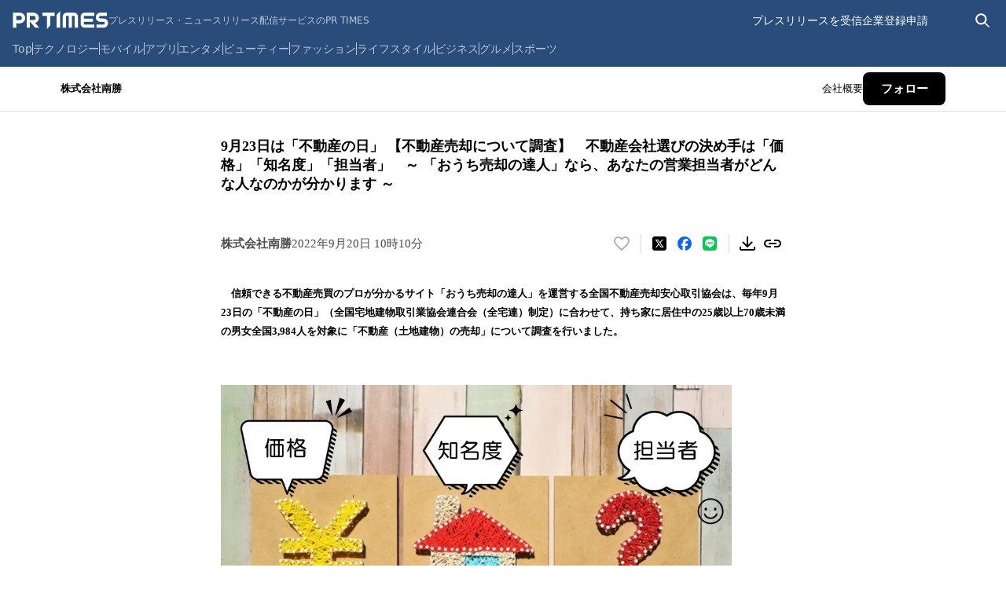

--- FILE ---
content_type: text/css; charset=UTF-8
request_url: https://prtimes.jp/_next/static/css/966ed0fc3bde1479.css
body_size: 12553
content:
.layout_theme__qfJ8K{--font-family:"Hiragino Kaku Gothic ProN","Meiryo","sans-serif";--color-text-primary:#000;font:var(--font-size-md) var(--font-family);color:var(--color-text-primary)}.notification_root__fuDAt{position:fixed;bottom:0;z-index:var(--z-index-high);display:flex;justify-content:center;width:100%;padding-bottom:56px}@keyframes notification_slide-in__ddUMz{0%{opacity:0;transform:translateY(100%)}to{opacity:1;transform:translateY(0)}}.notification_notification__kqofM{display:grid;place-items:center;height:54px;padding-inline:20px;font-size:18px;color:var(--color-white);background-color:#303030;border-radius:12px;transition:opacity .2s ease,transform .2s ease;animation:notification_slide-in__ddUMz .2s ease-in-out}.notification_exiting__Qb62G{opacity:0;transform:translateY(100%)}.lead-paragraph_leadParagraph__3aOPl{margin-bottom:-40px;font-size:13px;font-weight:600;line-height:24px}.lead-paragraph_leadParagraph__3aOPl a{color:#358cda}:is(.lead-paragraph_leadParagraph__3aOPl a):hover{text-decoration:underline}.media-user-only-notice_text__asVJs{padding:9.5px;margin-bottom:24px;font-size:12px;font-weight:700;line-height:1.6;color:rgb(230 22 15);text-align:center;border:1px solid rgb(230 22 15);border-radius:8px}.media-user-only-notice_text__asVJs>span{display:inline-block}.root_root__buNqj{display:grid;grid-template-columns:100%;gap:72px;padding-bottom:48px}@container press-release-root (min-width: 1024px){.root_pressReleaseRoot__0LL_t{gap:82px;padding-bottom:60px}}@media screen and (min-width:1024px){.root_screen__9Cg2Y{gap:82px;padding-bottom:60px}}.press-release-body-v3-0-0{font-size:16px;line-height:1.8;word-break:break-all}.press-release-body-v3-0-0>div>:not(p:not([class^=pr-]),h2,h3,hr,.pr-annotation){margin-bottom:16px}.press-release-body-v3-0-0>div>.pr-box>p,.press-release-body-v3-0-0>div>p:not([class^=pr-]){min-height:calc(16px * 1.8)}:is(.press-release-body-v3-0-0>div>p:not([class^=pr-]),.press-release-body-v3-0-0>div>.pr-box>p)+:not(p:not([class^=pr-]),h2,h3,.pr-annotation){margin-top:16px}.press-release-body-v3-0-0>div>h2:first-child,.press-release-body-v3-0-0>div>h3:first-child{margin-top:0}.press-release-body-v3-0-0 h2{margin:32px 0 20px;font-size:20px;font-weight:600;line-height:1.5}.press-release-body-v3-0-0 h3{margin:32px 0 20px;font-size:18px;font-weight:600;line-height:1.25}.press-release-body-v3-0-0 .pr-annotation{font-size:13px;color:rgb(0 0 0/70%)}.press-release-body-v3-0-0 hr{height:1px;margin-top:32px;margin-bottom:72px;background-color:rgb(0 0 0/12%);border:none}.press-release-body-v3-0-0 strong{font-weight:600}.press-release-body-v3-0-0 a{color:var(--color-primary-blue-600);text-decoration:underline}:is(.press-release-body-v3-0-0 .pr-img) .node-pr_figure{margin:0 auto}.press-release-body-v3-0-0 .pr-img,.press-release-body-v3-0-0 .pr-img--with-text,.press-release-body-v3-0-0 .pr-img--with-text--noheader{display:flex;flex-flow:column wrap;gap:16px;align-items:flex-start;justify-content:space-between;width:100%;height:100%}@media screen and (min-width:768px){.press-release-body-v3-0-0 .pr-img,.press-release-body-v3-0-0 .pr-img--with-text,.press-release-body-v3-0-0 .pr-img--with-text--noheader{gap:26px}}:is(.press-release-body-v3-0-0 .pr-img,.press-release-body-v3-0-0 .pr-img--with-text,.press-release-body-v3-0-0 .pr-img--with-text--noheader) .pr-img__text__header{order:1;margin:0;font-family:Hiragino Kaku Gothic ProN;font-size:21px;font-style:normal;font-weight:600;line-height:125%;word-break:break-all}:is(.press-release-body-v3-0-0 .pr-img,.press-release-body-v3-0-0 .pr-img--with-text,.press-release-body-v3-0-0 .pr-img--with-text--noheader) .pr-img__text__body{order:3;font-size:16px;word-break:break-all}:is(:is(.press-release-body-v3-0-0 .pr-img,.press-release-body-v3-0-0 .pr-img--with-text,.press-release-body-v3-0-0 .pr-img--with-text--noheader) .pr-img__text__body) p{min-height:32.4px!important}:is(.press-release-body-v3-0-0 .pr-img,.press-release-body-v3-0-0 .pr-img--with-text,.press-release-body-v3-0-0 .pr-img--with-text--noheader) .pr-img__text{display:contents;flex:1;flex-direction:column;gap:20px;justify-content:space-between;width:100%;height:100%}.press-release-body-v3-0-0 figure[class^=pr-img__item]{display:flex;flex-direction:column;align-items:center;justify-content:center;width:fit-content;margin-right:auto;margin-left:auto}:is(.press-release-body-v3-0-0 figure[class^=pr-img__item]) img{max-height:742px}.press-release-body-v3-0-0 figure.pr-img__item{flex:1}.press-release-body-v3-0-0 .node-pr_figure:has(>.pr-img__item--small),.press-release-body-v3-0-0 figure.pr-img__item--small{order:2;width:100%;max-width:100%}.press-release-body-v3-0-0 .node-pr_figure:has(>.pr-img__item--medium),.press-release-body-v3-0-0 figure.pr-img__item--medium{flex:1;order:2;width:100%;max-width:100%}.press-release-body-v3-0-0 figure.pr-img__item--large{max-width:100%}.press-release-body-v3-0-0 .pr-img__item__caption{width:100%;margin-top:11.3px;font-size:12px;font-style:normal;font-weight:300;font-kerning:none;line-height:180%;color:rgb(0 0 0/70%);word-break:break-all}.press-release-body-v3-0-0 .pr-img--grid{display:flex;flex-wrap:wrap;gap:16px;align-items:flex-start;width:100%}:is(.press-release-body-v3-0-0 .pr-img--grid) .pr-img__item{flex:50%;max-width:calc(50% - 8px);margin:0}:is(:is(.press-release-body-v3-0-0 .pr-img--grid) .pr-img__item):only-child{width:fit-content;max-width:100%;margin:0 auto}:is(:is(.press-release-body-v3-0-0 .pr-img--grid) .pr-img__item) img{width:auto;max-width:100%}:is(:is(.press-release-body-v3-0-0 .pr-img--grid) .pr-img__item) figcaption{width:100%;overflow-wrap:break-word}:is(.press-release-body-v3-0-0 figure[class^=pr-img__item]:has(img[src=""])):before{display:grid;place-items:center;width:100%;height:100%;color:#9a9a9a;text-align:center;content:"Preview Image";background-color:#e6e6e6;border:2px dashed #9a9a9a}.pr-img__item--medium:is(.press-release-body-v3-0-0 figure[class^=pr-img__item]:has(img[src=""])):before{width:100%;min-height:230px}.pr-img__item--medium:is(.press-release-body-v3-0-0 figure[class^=pr-img__item]:has(img[src=""])) .pr-img__item__caption{width:100%}.pr-img__item--large:is(.press-release-body-v3-0-0 figure[class^=pr-img__item]:has(img[src=""])):before{width:356px;min-height:230px}.pr-img__item--large:is(.press-release-body-v3-0-0 figure[class^=pr-img__item]:has(img[src=""])) .pr-img__item__caption{width:100%}.pr-img__item--small:is(.press-release-body-v3-0-0 figure[class^=pr-img__item]:has(img[src=""])):before{width:100%;min-height:230px}.pr-img__item--small:is(.press-release-body-v3-0-0 figure[class^=pr-img__item]:has(img[src=""])) .pr-img__item__caption{width:100%}:is(.press-release-body-v3-0-0 .pr-img--grid figure:has(img[src=""])):before{max-width:100%;height:124px}:is(.press-release-body-v3-0-0 .pr-img--grid figure:has(img[src=""])) .pr-img__item__caption{max-width:100%}:is(.press-release-body-v3-0-0 .pr-img--grid figure:has(img[src=""])):only-child:before{width:356px;height:236px}.press-release-body-v3-0-0 .pixta-copyright{margin-right:auto}:is(.press-release-body-v3-0-0 .pixta-copyright) a{font-size:14px;color:rgb(0 0 0/70%);letter-spacing:-.28px;text-decoration:underline}:is(:is(.press-release-body-v3-0-0 .pixta-copyright) a) :hover{color:#5ea6db}:is(:is(.press-release-body-v3-0-0 ol,.press-release-body-v3-0-0 ul) li) p{font-size:16px;font-weight:300;line-height:1.8;color:#000}:is(:is(.press-release-body-v3-0-0 ol,.press-release-body-v3-0-0 ul) li) p:empty{display:inline-block;min-height:calc(16px * 1.8)}.press-release-body-v3-0-0 ol>li{margin-left:20px;list-style-type:decimal}:is(.press-release-body-v3-0-0 ol>li)::marker{font-size:16px;text-align:center!important}.press-release-body-v3-0-0 ul>li{position:relative;margin-left:22px;line-height:1.6;vertical-align:middle;list-style-type:disc}.press-release-body-v3-0-0 ul>li>ol,:is(.press-release-body-v3-0-0 ul>li)>li{margin-left:1em}.press-release-body-v3-0-0 .pr-table{overflow-x:auto}:is(.press-release-body-v3-0-0 .pr-table) table{width:734px;border-collapse:collapse;border:1px solid rgb(0 0 0/12%)}:is(.press-release-body-v3-0-0 .pr-table) td,:is(.press-release-body-v3-0-0 .pr-table) th{box-sizing:border-box;min-width:50px;padding:14px 20px;font-size:16px;font-weight:400;line-height:1.6;vertical-align:top;overflow-wrap:break-word;border:1px solid rgb(0 0 0/12%)}:is(.press-release-body-v3-0-0 .pr-table) th{text-align:left;background-color:rgb(0 0 0/4%)}:is(.press-release-body-v3-0-0 .pr-table) p{min-height:calc(16px * 1.6)}.press-release-body-v3-0-0 .tableContainer{position:relative}:is(.press-release-body-v3-0-0 .tableContainer) .onSwipe{animation:swipeRight 3s ease-in-out 2}:is(.press-release-body-v3-0-0 .tableContainer) .onFadeOut{opacity:0}:is(.press-release-body-v3-0-0 .tableContainer) img{position:absolute;top:-12px;right:-6px;z-index:10;width:34px;height:38px;transition:opacity .3s ease-in-out}.press-release-body-v3-0-0 .pr-box{padding:20px;border:1px solid rgb(0 0 0/20%);border-radius:8px}:is(.press-release-body-v3-0-0 .pr-box)>p{font-kerning:none;color:#000}.press-release-body-v3-0-0 .pr-button,.press-release-body-v3-0-0 .pr-button--custom{display:flex;flex-direction:column;width:fit-content;min-width:166px;max-width:358px;margin-right:auto;margin-left:auto}:is(.press-release-body-v3-0-0 .pr-button,.press-release-body-v3-0-0 .pr-button--custom)>a{display:block;min-width:166px;padding:12px 18px;font-size:15px;font-weight:600;line-height:24px;color:#fff;text-align:center;text-decoration:none;background:#000;border-radius:8px}:is(:is(.press-release-body-v3-0-0 .pr-button,.press-release-body-v3-0-0 .pr-button--custom)>a) :hover{background-color:rgb(77 77 77)}:is(.press-release-body-v3-0-0 .pr-button,.press-release-body-v3-0-0 .pr-button--custom) .pr-button--custom__caption,:is(.press-release-body-v3-0-0 .pr-button,.press-release-body-v3-0-0 .pr-button--custom) .pr-button__caption{margin-top:10px;font-size:13px;font-style:normal;font-weight:300;line-height:155%;color:rgb(0 0 0/70%)}.press-release-body-v3-0-0 .pr-list{display:flex;flex-wrap:wrap;gap:16px}:is(.press-release-body-v3-0-0 .pr-list) .pr-list__item{display:flex;flex-direction:column;max-width:166px;text-align:center}:is(:is(.press-release-body-v3-0-0 .pr-list) .pr-list__item) img{max-height:100%;object-fit:contain;border:none}:is(:is(.press-release-body-v3-0-0 .pr-list) .pr-list__item) .pr-list__item__img{display:flex;align-items:center;justify-content:center;width:166px;height:166px}:is(:is(:is(.press-release-body-v3-0-0 .pr-list) .pr-list__item) .pr-list__item__img):has(img[src=""]):before{display:grid;place-items:center;width:166px;height:166px;color:#9a9a9a;content:"Preview Image";background-color:#e6e6e6;border:2px dashed #9a9a9a}:is(:is(.press-release-body-v3-0-0 .pr-list) .pr-list__item) .pr-list__item__name{font-size:15px;font-weight:600;line-height:20.25px}:is(:is(:is(.press-release-body-v3-0-0 .pr-list) .pr-list__item) .pr-list__item__name):not(:empty){margin-top:10px}:is(:is(.press-release-body-v3-0-0 .pr-list) .pr-list__item) .pr-list__item__position{margin-top:1px;font-size:13px;line-height:20.15px;color:rgb(0 0 0/70%)}:is(:is(.press-release-body-v3-0-0 .pr-list) .pr-list__item):has(.pr-list__item__name:empty) .pr-list__item__position:not(:empty),:is(:is(.press-release-body-v3-0-0 .pr-list) .pr-list__item):has(.pr-list__item__position:empty) .pr-list__item__name:not(:empty){margin:10px auto 7px}.press-release-body-v3-0-0 .pr-distributor{display:grid;gap:20px}:is(.press-release-body-v3-0-0 .pr-distributor) img{display:block;max-width:100%;max-height:128px;margin-right:auto;margin-left:auto;object-fit:contain}:is(.press-release-body-v3-0-0 .pr-distributor) .pr-distributor__name{font-size:18px;font-weight:700;line-height:1.5}:is(.press-release-body-v3-0-0 .pr-distributor) .pr-distributor__description{font-size:16px;font-weight:300;line-height:24px}:is(.press-release-body-v3-0-0 .pr-distributor) .pr-distributor__input{width:fit-content;padding:8px 18px;font-size:15px;color:#9a9a9a;background-color:#e6e6e6;border:2px dashed #9a9a9a;border-radius:4px}.press-release-body-v3-0-0 .pr-pdf-link{display:inline-flex;gap:8px;align-items:center;justify-content:center;padding:12px 18px;font-size:15px;font-weight:600;color:var(--new-ui-color-black);text-decoration:none;border:1px solid rgb(0 0 0/20%);border-radius:8px}:is(.press-release-body-v3-0-0 .pr-pdf-link):hover{background-color:rgb(0 0 0/5%)}:is(.press-release-body-v3-0-0 .pr-pdf-link):before{flex-shrink:0;width:24px;height:24px;content:"";background-image:url("data:image/svg+xml,%3Csvg width='24' height='24' viewBox='0 0 24 24' fill='none' xmlns='http://www.w3.org/2000/svg'%3E%3Cpath fill='%23000' d='M2 16v3c0 1.093.907 2 2 2h16c1.093 0 2-.907 2-2v-3h-2v3H4v-3H2Zm9-13v10.586L6.707 9.293l-1.414 1.414L12 17.414l6.707-6.707-1.414-1.414L13 13.586V3h-2Z'%3E%3C/path%3E%3C/svg%3E")}:is(.press-release-body-v3-0-0 .pr-pdf-link) .pr-pdf-link__input{display:flex;align-items:center;justify-content:center;width:100%;height:166px;color:#9a9a9a;background-color:#e6e6e6;border:2px dashed #9a9a9a;border-radius:8px}@media screen and (max-width:480px){.press-release-body-v3-0-0 [class^=pr-embed--]>iframe{height:200px}}.press-release-body-v3-0-0 .pr-embed--youtube>iframe{max-width:100%;margin-right:auto;margin-left:auto}:is(.press-release-body-v3-0-0 .pr-embed--theta) iframe{width:100%}:is(.press-release-body-v3-0-0 .pr-embed--theta) .movie-area-theta-caption{display:block;margin-top:6px;font-size:12px;line-height:26px;color:#157792;text-align:right;text-decoration:underline}.press-release-body-v3-0-0 .pr-embed--slideshare{display:grid;gap:8px}:is(.press-release-body-v3-0-0 .pr-embed--slideshare) iframe{max-width:100%;margin-right:auto;margin-left:auto}:is(.press-release-body-v3-0-0 .pr-embed--slideshare) div{font-size:14px;text-align:center}:is(:is(.press-release-body-v3-0-0 .pr-embed--slideshare) div) a{font-weight:600;color:#358cda;text-decoration:none}:is(:is(:is(.press-release-body-v3-0-0 .pr-embed--slideshare) div) a) :hover{text-decoration:underline}.press-release-body-v3-0-0 .pr-embed--street-view__mail-link,.press-release-body-v3-0-0 .pr-embed--theta__mail-link{color:#666}:is(.press-release-body-v3-0-0 .pr-embed--street-view__mail-link,.press-release-body-v3-0-0 .pr-embed--theta__mail-link):before{margin-right:8px;content:"["}:is(.press-release-body-v3-0-0 .pr-embed--street-view__mail-link,.press-release-body-v3-0-0 .pr-embed--theta__mail-link):after{margin-left:8px;content:"]"}.press-release-body-v3-0-0 .img-nodrag{user-select:none;-webkit-user-drag:none}.press-release-body-v3-0-0 .pr-header--highlight{background-color:#ededed}:is(.press-release-body-v3-0-0 .sp-layout) .pr-img--grid{display:flex;flex-wrap:wrap;gap:16px;align-items:flex-start;justify-content:left;width:100%}:is(:is(.press-release-body-v3-0-0 .sp-layout) .pr-img--grid) .pr-img__item{flex:50%;max-width:calc(50% - 8px);margin:0}:is(:is(:is(.press-release-body-v3-0-0 .sp-layout) .pr-img--grid) .pr-img__item):only-child{width:fit-content;max-width:100%;margin:0 auto}:is(:is(:is(.press-release-body-v3-0-0 .sp-layout) .pr-img--grid) .pr-img__item) img{width:auto;max-width:100%}:is(:is(:is(.press-release-body-v3-0-0 .sp-layout) .pr-img--grid) .pr-img__item) figcaption{width:100%;overflow-wrap:break-word}@media screen and (min-width:768px){.press-release-body-v3-0-0 .pr-img,.press-release-body-v3-0-0 .pr-img--with-text,.press-release-body-v3-0-0 .pr-img--with-text--noheader{flex-flow:row nowrap;gap:26px}:is(.press-release-body-v3-0-0 .pr-img,.press-release-body-v3-0-0 .pr-img--with-text,.press-release-body-v3-0-0 .pr-img--with-text--noheader) .pr-img__text__body,:is(.press-release-body-v3-0-0 .pr-img,.press-release-body-v3-0-0 .pr-img--with-text,.press-release-body-v3-0-0 .pr-img--with-text--noheader) .pr-img__text__header{order:0}:is(.press-release-body-v3-0-0 .pr-img,.press-release-body-v3-0-0 .pr-img--with-text,.press-release-body-v3-0-0 .pr-img--with-text--noheader) .pr-img__text{display:flex}.press-release-body-v3-0-0 .node-pr_figure:has(>.pr-img__item--small),.press-release-body-v3-0-0 figure.pr-img__item--small{order:0;max-width:230px}.press-release-body-v3-0-0 .node-pr_figure:has(>.pr-img__item--medium),.press-release-body-v3-0-0 figure.pr-img__item--medium{order:0;max-width:358px}.press-release-body-v3-0-0 figure.pr-img__item--large{max-width:742px}.press-release-body-v3-0-0 .pr-img__item__caption{font-size:13px}.press-release-body-v3-0-0 .pr-img--grid{display:flex;flex-wrap:nowrap;gap:26px;justify-content:center;width:100%}:is(.press-release-body-v3-0-0 .pr-img--grid) .pr-img__item{width:fit-content;max-width:100%}:is(:is(.press-release-body-v3-0-0 .pr-img--grid) .pr-img__item) img{width:auto;max-width:100%}.pr-img__item--medium:is(.press-release-body-v3-0-0 figure[class^=pr-img__item]:has(img[src=""])):before{width:358px;height:268px}.pr-img__item--large:is(.press-release-body-v3-0-0 figure[class^=pr-img__item]:has(img[src=""])):before{width:742px;height:418px}.pr-img__item--small:is(.press-release-body-v3-0-0 figure[class^=pr-img__item]:has(img[src=""])):before{height:230px}:is(.press-release-body-v3-0-0 .pr-img--grid figure:has(img[src=""])):only-child:before{width:742px;height:418px}:is(:is(.press-release-body-v3-0-0 .pr-img--grid figure:has(img[src=""])):first-child:nth-last-child(2),:is(.press-release-body-v3-0-0 .pr-img--grid figure:has(img[src=""])):first-child:nth-last-child(2)~*):before{height:230px}:is(:is(.press-release-body-v3-0-0 .pr-img--grid figure:has(img[src=""])):first-child:nth-last-child(3),:is(.press-release-body-v3-0-0 .pr-img--grid figure:has(img[src=""])):first-child:nth-last-child(3)~*):before{height:178px}}@media screen and (min-width:1024px){.press-release-body-v3-0-0 .pr-table{overflow-x:visible}:is(.press-release-body-v3-0-0 .pr-table) table{width:100%}:is(.press-release-body-v3-0-0 .tableContainer) img{display:none}.press-release-body-v3-0-0 .pr-list{gap:26px}:is(.press-release-body-v3-0-0 .pr-embed--theta) .movie-area-theta-caption{margin-top:10px}}@media screen and (min-width:768px){.press-release-body-v2015{display:flex;flex-direction:column;gap:0;width:100%;margin-bottom:30px;font-size:14px;line-height:1.85;color:#000;background:#fff}.press-release-body-v2015 ol,.press-release-body-v2015 ul{clear:both;padding:12px 12px 12px 33px;margin-top:5px;margin-bottom:12px;background-color:#ededed;border-radius:3px}.press-release-body-v2015 li{font-size:14px;line-height:1.85}.press-release-body-v2015 ol>li{list-style-type:decimal}.press-release-body-v2015 ul>li{list-style-type:disc}.press-release-body-v2015 u{text-decoration-color:#3b3b3b}.press-release-body-v2015 .editor-image img{margin-bottom:5px}.press-release-body-v2015 .image-caption{display:block;font-size:12px;line-height:22px;color:#a2a2a2}.press-release-body-v2015 .pixta-copyright{white-space:nowrap}:is(.press-release-body-v2015 .pixta-copyright) a{font-size:11px;color:#a2a2a2}.press-release-body-v2015 .text-image-caption{display:block;margin-top:14px;margin-bottom:14px}.alignleft:is(.press-release-body-v2015 .text-image-caption){clear:both}.center:is(.press-release-body-v2015 .text-image-caption) .image-caption{display:block;margin-right:auto;margin-left:auto}.center:is(.press-release-body-v2015 .text-image-caption) img{margin-right:auto;margin-left:auto}.alignright:is(.press-release-body-v2015 .text-image-caption){clear:both;text-align:right}.alignright:is(.press-release-body-v2015 .text-image-caption)>img{float:right;display:block}.alignright:is(.press-release-body-v2015 .text-image-caption) .image-caption{float:right;clear:both;display:block;text-align:left}.floatright:is(.press-release-body-v2015 .text-image-caption){float:right;margin-left:36px}.floatleft:is(.press-release-body-v2015 .text-image-caption){float:left;margin-right:29px}.press-release-body-v2015 .clearfix:after{clear:both;display:block;content:""}.press-release-body-v2015 a{color:#358cda}:is(.press-release-body-v2015 a) :hover{text-decoration:underline}.press-release-body-v2015 table{margin:0;overflow-wrap:break-word;table-layout:auto;border-collapse:collapse;border:1px solid #000}.press-release-body-v2015 tbody{max-width:700px}.press-release-body-v2015 td,.press-release-body-v2015 th{position:relative;box-sizing:border-box;display:table-cell;min-width:50px;padding:15px 25px;vertical-align:middle;border:1px solid #000}:is(.press-release-body-v2015 td,.press-release-body-v2015 th)>*{margin-bottom:0}.press-release-body-v2015 .movie-area{display:block;margin-top:14px;margin-bottom:14px}:is(.press-release-body-v2015 .movie-area) iframe{margin-right:auto;margin-left:auto}:is(:is(.press-release-body-v2015 .movie-area) iframe)+div{margin-top:12px;text-align:center}:is(.press-release-body-v2015 .movie-area) .movie-area-theta-caption{display:block;margin-top:10px;font-size:12px;line-height:26px;color:#157792;text-align:right;text-decoration:underline}.press-release-body-v2015 .img-nodrag{user-select:none;-webkit-user-drag:none}.press-release-body-v2015 .swiperIcon{display:none}}@media screen and (max-width:767px){.press-release-body-v2015{width:100%;margin-bottom:13px;font-size:15px}.press-release-body-v2015 p{font-size:15px;word-break:break-all}[id*=p-iframe-image-]:is(.press-release-body-v2015 p),[id*=p-iframe-movie-]:is(.press-release-body-v2015 p){margin-top:20px;margin-bottom:20px}.press-release-body-v2015 ol,.press-release-body-v2015 ul{padding:12px 12px 12px 33px;margin-top:5px;margin-bottom:12px;background-color:#ededed;border-radius:3px}:is(.press-release-body-v2015 ul,.press-release-body-v2015 ol) p{margin-top:unset;margin-bottom:unset}.press-release-body-v2015 ul{list-style-type:disc}.press-release-body-v2015 ol{list-style-type:decimal}.press-release-body-v2015 a{color:#3d76b6}.press-release-body-v2015 u{text-decoration-color:#3b3b3b}:is(.press-release-body-v2015 p[id*=p-iframe-image-]):after{clear:both;display:block;content:""}.press-release-body-v2015 .editor-image{display:block;max-width:100%;margin-bottom:20px}:is(.press-release-body-v2015 .editor-image) img{max-width:100%;height:auto!important;object-fit:contain}:is(:is(:is(.press-release-body-v2015 .editor-image) img)+.image-caption.pixta-copyright) a{color:#a2a2a2}.alignleft:is(.press-release-body-v2015 .editor-image){float:left}.center:is(.press-release-body-v2015 .editor-image){display:block;margin:0 auto;text-align:center}.center:is(.press-release-body-v2015 .editor-image) .image-caption,.center:is(.press-release-body-v2015 .editor-image) img{margin-right:auto;margin-left:auto}.alignright:is(.press-release-body-v2015 .editor-image){display:flex;flex-direction:column;align-items:flex-end}.floatleft:is(.press-release-body-v2015 .editor-image){float:left;margin-right:20px}.floatright:is(.press-release-body-v2015 .editor-image){float:right;margin-left:20px}:is(.press-release-body-v2015 .editor-image) .image-caption{display:block;max-width:100%;margin-right:2px;margin-left:2px;font-size:12px;line-height:20px;color:#a2a2a2;text-align:left}:is(:is(.press-release-body-v2015 .editor-image) .image-caption) .pixta-copyright{white-space:nowrap}:is(:is(:is(.press-release-body-v2015 .editor-image) .image-caption) .pixta-copyright) a{font-size:11px;color:#a2a2a2}.press-release-body-v2015 iframe{width:100%}.press-release-body-v2015 .onSwipe{animation:swipeRight 3s ease-in-out 2;@keyframes swipeRight{50%{transform:translateX(-30px)}}}.press-release-body-v2015 .onFadeOut{opacity:0}.press-release-body-v2015 .tableContainer{position:relative}:is(.press-release-body-v2015 .tableContainer) img{position:absolute;top:-20px;right:-6px;z-index:10;width:34px;height:38px;transition:opacity .3s ease-in-out}.press-release-body-v2015 .tableWrapper{position:relative;overflow-x:scroll}.press-release-body-v2015 table{position:relative;border:1px solid #000}:is(:is(.press-release-body-v2015 table) tr) td{border-bottom:1px solid #e4e4e5}:is(:is(:is(.press-release-body-v2015 table) tr) td)+td{border-left:1px solid #000}:is(.press-release-body-v2015 table) tr:last-child td{border-bottom:1px solid #000}.press-release-body-v2015 .movie-area{margin-top:20px;margin-bottom:20px}:is(.press-release-body-v2015 .movie-area) iframe{height:200px;margin-bottom:5px}:is(:is(.press-release-body-v2015 .movie-area) iframe)+div{margin-bottom:5px;line-height:1;text-align:center}.press-release-body-v2015 .movie-area-theta-caption{display:block;font-size:12px;line-height:26px;color:#157792;text-align:right;text-decoration:underline}:is(.press-release-body-v2015 .movie-area-theta-caption) .movie-area-data div{text-align:center}.press-release-body-v2015 .img-nodrag{user-select:none;-webkit-user-drag:none}}.press-release-body-v3-0-0-cq{font-size:16px;line-height:1.8;word-break:break-all}.press-release-body-v3-0-0-cq>div>:not(p:not([class^=pr-]),h2,h3,hr,.pr-annotation){margin-bottom:16px}.press-release-body-v3-0-0-cq>div>.pr-box>p,.press-release-body-v3-0-0-cq>div>p:not([class^=pr-]){min-height:calc(16px * 1.8)}:is(.press-release-body-v3-0-0-cq>div>p:not([class^=pr-]),.press-release-body-v3-0-0-cq>div>.pr-box>p)+:not(p:not([class^=pr-]),h2,h3,.pr-annotation){margin-top:16px}.press-release-body-v3-0-0-cq>div>h2:first-child,.press-release-body-v3-0-0-cq>div>h3:first-child{margin-top:0}.press-release-body-v3-0-0-cq h2{margin:32px 0 20px;font-size:20px;font-weight:600;line-height:1.5}.press-release-body-v3-0-0-cq h3{margin:32px 0 20px;font-size:18px;font-weight:600;line-height:1.25}.press-release-body-v3-0-0-cq .pr-annotation{font-size:13px;color:rgb(0 0 0/70%)}.press-release-body-v3-0-0-cq hr{height:1px;margin-top:32px;margin-bottom:72px;background-color:rgb(0 0 0/12%);border:none}.press-release-body-v3-0-0-cq strong{font-weight:600}.press-release-body-v3-0-0-cq a{color:var(--color-primary-blue-600);text-decoration:underline}:is(.press-release-body-v3-0-0-cq .pr-img) .node-pr_figure{margin:0 auto}.press-release-body-v3-0-0-cq .pr-img,.press-release-body-v3-0-0-cq .pr-img--with-text,.press-release-body-v3-0-0-cq .pr-img--with-text--noheader{display:flex;flex-flow:column nowrap;gap:16px;align-items:flex-start;justify-content:space-between;width:100%;height:100%}@media screen and (min-width:768px){.press-release-body-v3-0-0-cq .pr-img,.press-release-body-v3-0-0-cq .pr-img--with-text,.press-release-body-v3-0-0-cq .pr-img--with-text--noheader{gap:26px}}:is(.press-release-body-v3-0-0-cq .pr-img,.press-release-body-v3-0-0-cq .pr-img--with-text,.press-release-body-v3-0-0-cq .pr-img--with-text--noheader) .pr-img__text__header{order:1;margin:0;font-family:Hiragino Kaku Gothic ProN;font-size:21px;font-style:normal;font-weight:600;line-height:125%;word-break:break-all}:is(.press-release-body-v3-0-0-cq .pr-img,.press-release-body-v3-0-0-cq .pr-img--with-text,.press-release-body-v3-0-0-cq .pr-img--with-text--noheader) .pr-img__text__body{order:3;font-size:16px;word-break:break-all}:is(:is(.press-release-body-v3-0-0-cq .pr-img,.press-release-body-v3-0-0-cq .pr-img--with-text,.press-release-body-v3-0-0-cq .pr-img--with-text--noheader) .pr-img__text__body) p{min-height:32.4px!important}:is(.press-release-body-v3-0-0-cq .pr-img,.press-release-body-v3-0-0-cq .pr-img--with-text,.press-release-body-v3-0-0-cq .pr-img--with-text--noheader) .pr-img__text{display:contents;flex:1;flex-direction:column;gap:20px;justify-content:space-between;width:100%;height:100%}.press-release-body-v3-0-0-cq figure[class^=pr-img__item]{display:flex;flex-direction:column;align-items:center;justify-content:center;width:fit-content;margin-right:auto;margin-left:auto}:is(.press-release-body-v3-0-0-cq figure[class^=pr-img__item]) img{max-height:742px}.press-release-body-v3-0-0-cq figure.pr-img__item{flex:1}.press-release-body-v3-0-0-cq .node-pr_figure:has(>.pr-img__item--small),.press-release-body-v3-0-0-cq figure.pr-img__item--small{order:2;width:100%;max-width:100%}.press-release-body-v3-0-0-cq .node-pr_figure:has(>.pr-img__item--medium),.press-release-body-v3-0-0-cq figure.pr-img__item--medium{flex:1;order:2;width:100%;max-width:100%}.press-release-body-v3-0-0-cq figure.pr-img__item--large{max-width:100%}.press-release-body-v3-0-0-cq .pr-img__item__caption{width:100%;margin-top:11.3px;font-size:12px;font-style:normal;font-weight:300;font-kerning:none;line-height:180%;color:rgb(0 0 0/70%);word-break:break-all}.press-release-body-v3-0-0-cq .pr-img--grid{display:flex;flex-wrap:wrap;gap:16px;align-items:flex-start;width:100%}:is(.press-release-body-v3-0-0-cq .pr-img--grid) .pr-img__item{flex:50%;max-width:calc(50% - 8px);margin:0}:is(:is(.press-release-body-v3-0-0-cq .pr-img--grid) .pr-img__item):only-child{width:fit-content;max-width:100%;margin:0 auto}:is(:is(.press-release-body-v3-0-0-cq .pr-img--grid) .pr-img__item) img{width:auto;max-width:100%}:is(:is(.press-release-body-v3-0-0-cq .pr-img--grid) .pr-img__item) figcaption{width:100%;overflow-wrap:break-word}:is(.press-release-body-v3-0-0-cq figure[class^=pr-img__item]:has(img[src=""])):before{display:grid;place-items:center;width:100%;height:100%;color:#9a9a9a;text-align:center;content:"Preview Image";background-color:#e6e6e6;border:2px dashed #9a9a9a}.pr-img__item--medium:is(.press-release-body-v3-0-0-cq figure[class^=pr-img__item]:has(img[src=""])):before{width:100%;min-height:230px}.pr-img__item--medium:is(.press-release-body-v3-0-0-cq figure[class^=pr-img__item]:has(img[src=""])) .pr-img__item__caption{width:100%}.pr-img__item--large:is(.press-release-body-v3-0-0-cq figure[class^=pr-img__item]:has(img[src=""])):before{width:356px;min-height:230px}.pr-img__item--large:is(.press-release-body-v3-0-0-cq figure[class^=pr-img__item]:has(img[src=""])) .pr-img__item__caption{width:100%}.pr-img__item--small:is(.press-release-body-v3-0-0-cq figure[class^=pr-img__item]:has(img[src=""])):before{width:100%;min-height:230px}.pr-img__item--small:is(.press-release-body-v3-0-0-cq figure[class^=pr-img__item]:has(img[src=""])) .pr-img__item__caption{width:100%}:is(.press-release-body-v3-0-0-cq .pr-img--grid figure:has(img[src=""])):before{max-width:100%;height:124px}:is(.press-release-body-v3-0-0-cq .pr-img--grid figure:has(img[src=""])) .pr-img__item__caption{max-width:100%}:is(.press-release-body-v3-0-0-cq .pr-img--grid figure:has(img[src=""])):only-child:before{width:356px;height:236px}.press-release-body-v3-0-0-cq .pixta-copyright{margin-right:auto}:is(.press-release-body-v3-0-0-cq .pixta-copyright) a{font-size:14px;color:rgb(0 0 0/70%);letter-spacing:-.28px;text-decoration:underline}:is(:is(.press-release-body-v3-0-0-cq .pixta-copyright) a) :hover{color:#5ea6db}:is(:is(.press-release-body-v3-0-0-cq ol,.press-release-body-v3-0-0-cq ul) li) p{font-size:16px;font-weight:300;line-height:1.8;color:#000}:is(:is(.press-release-body-v3-0-0-cq ol,.press-release-body-v3-0-0-cq ul) li) p:empty{display:inline-block;min-height:calc(16px * 1.8)}.press-release-body-v3-0-0-cq ol>li{margin-left:20px;list-style-type:decimal}:is(.press-release-body-v3-0-0-cq ol>li)::marker{font-size:16px;text-align:center!important}.press-release-body-v3-0-0-cq ul>li{position:relative;margin-left:22px;line-height:1.6;vertical-align:middle;list-style-type:disc}.press-release-body-v3-0-0-cq ul>li>ol,:is(.press-release-body-v3-0-0-cq ul>li)>li{margin-left:1em}.press-release-body-v3-0-0-cq .pr-table{overflow-x:auto}:is(.press-release-body-v3-0-0-cq .pr-table) table{width:734px;border-collapse:collapse;border:1px solid rgb(0 0 0/12%)}:is(.press-release-body-v3-0-0-cq .pr-table) td,:is(.press-release-body-v3-0-0-cq .pr-table) th{box-sizing:border-box;min-width:50px;padding:14px 20px;font-size:16px;font-weight:400;line-height:1.6;vertical-align:top;overflow-wrap:break-word;border:1px solid rgb(0 0 0/12%)}:is(.press-release-body-v3-0-0-cq .pr-table) th{text-align:left;background-color:rgb(0 0 0/4%)}:is(.press-release-body-v3-0-0-cq .pr-table) p{min-height:calc(16px * 1.6)}.press-release-body-v3-0-0-cq .tableContainer{position:relative}:is(.press-release-body-v3-0-0-cq .tableContainer) .onSwipe{animation:swipeRight 3s ease-in-out 2}:is(.press-release-body-v3-0-0-cq .tableContainer) .onFadeOut{opacity:0}:is(.press-release-body-v3-0-0-cq .tableContainer) img{position:absolute;top:-12px;right:-6px;z-index:10;width:34px;height:38px;transition:opacity .3s ease-in-out}.press-release-body-v3-0-0-cq .pr-box{padding:20px;border:1px solid rgb(0 0 0/20%);border-radius:8px}:is(.press-release-body-v3-0-0-cq .pr-box)>p{font-kerning:none;color:#000}.press-release-body-v3-0-0-cq .pr-button,.press-release-body-v3-0-0-cq .pr-button--custom{display:flex;flex-direction:column;width:fit-content;min-width:166px;max-width:358px;margin-right:auto;margin-left:auto}:is(.press-release-body-v3-0-0-cq .pr-button,.press-release-body-v3-0-0-cq .pr-button--custom)>a{display:block;min-width:166px;padding:12px 18px;font-size:15px;font-weight:600;line-height:24px;color:#fff;text-align:center;text-decoration:none;background:#000;border-radius:8px}:is(:is(.press-release-body-v3-0-0-cq .pr-button,.press-release-body-v3-0-0-cq .pr-button--custom)>a) :hover{background-color:rgb(77 77 77)}:is(.press-release-body-v3-0-0-cq .pr-button,.press-release-body-v3-0-0-cq .pr-button--custom) .pr-button--custom__caption,:is(.press-release-body-v3-0-0-cq .pr-button,.press-release-body-v3-0-0-cq .pr-button--custom) .pr-button__caption{margin-top:10px;font-size:13px;font-style:normal;font-weight:300;line-height:155%;color:rgb(0 0 0/70%)}.press-release-body-v3-0-0-cq .pr-list{display:flex;flex-wrap:wrap;gap:16px}:is(.press-release-body-v3-0-0-cq .pr-list) .pr-list__item{display:flex;flex-direction:column;max-width:166px;text-align:center}:is(:is(.press-release-body-v3-0-0-cq .pr-list) .pr-list__item) img{max-height:100%;object-fit:contain;border:none}:is(:is(.press-release-body-v3-0-0-cq .pr-list) .pr-list__item) .pr-list__item__img{display:flex;align-items:center;justify-content:center;width:166px;height:166px}:is(:is(:is(.press-release-body-v3-0-0-cq .pr-list) .pr-list__item) .pr-list__item__img):has(img[src=""]):before{display:grid;place-items:center;width:166px;height:166px;color:#9a9a9a;content:"Preview Image";background-color:#e6e6e6;border:2px dashed #9a9a9a}:is(:is(.press-release-body-v3-0-0-cq .pr-list) .pr-list__item) .pr-list__item__name{font-size:15px;font-weight:600;line-height:20.25px}:is(:is(:is(.press-release-body-v3-0-0-cq .pr-list) .pr-list__item) .pr-list__item__name):not(:empty){margin-top:10px}:is(:is(.press-release-body-v3-0-0-cq .pr-list) .pr-list__item) .pr-list__item__position{margin-top:1px;font-size:13px;line-height:20.15px;color:rgb(0 0 0/70%)}:is(:is(.press-release-body-v3-0-0-cq .pr-list) .pr-list__item):has(.pr-list__item__name:empty) .pr-list__item__position:not(:empty),:is(:is(.press-release-body-v3-0-0-cq .pr-list) .pr-list__item):has(.pr-list__item__position:empty) .pr-list__item__name:not(:empty){margin:10px auto 7px}.press-release-body-v3-0-0-cq .pr-distributor{display:grid;gap:20px}:is(.press-release-body-v3-0-0-cq .pr-distributor) img{display:block;max-width:100%;max-height:128px;margin-right:auto;margin-left:auto;object-fit:contain}:is(.press-release-body-v3-0-0-cq .pr-distributor) .pr-distributor__name{font-size:18px;font-weight:700;line-height:1.5}:is(.press-release-body-v3-0-0-cq .pr-distributor) .pr-distributor__description{font-size:16px;font-weight:300;line-height:24px}:is(.press-release-body-v3-0-0-cq .pr-distributor) .pr-distributor__input{width:fit-content;padding:8px 18px;font-size:15px;color:#9a9a9a;background-color:#e6e6e6;border:2px dashed #9a9a9a;border-radius:4px}.press-release-body-v3-0-0-cq .pr-pdf-link{display:inline-flex;gap:8px;align-items:center;justify-content:center;padding:12px 18px;font-size:15px;font-weight:600;color:var(--new-ui-color-black);text-decoration:none;border:1px solid rgb(0 0 0/20%);border-radius:8px}:is(.press-release-body-v3-0-0-cq .pr-pdf-link):hover{background-color:rgb(0 0 0/5%)}:is(.press-release-body-v3-0-0-cq .pr-pdf-link):before{flex-shrink:0;width:24px;height:24px;content:"";background-image:url("data:image/svg+xml,%3Csvg width='24' height='24' viewBox='0 0 24 24' fill='none' xmlns='http://www.w3.org/2000/svg'%3E%3Cpath fill='%23000' d='M2 16v3c0 1.093.907 2 2 2h16c1.093 0 2-.907 2-2v-3h-2v3H4v-3H2Zm9-13v10.586L6.707 9.293l-1.414 1.414L12 17.414l6.707-6.707-1.414-1.414L13 13.586V3h-2Z'%3E%3C/path%3E%3C/svg%3E")}:is(.press-release-body-v3-0-0-cq .pr-pdf-link) .pr-pdf-link__input{display:flex;align-items:center;justify-content:center;width:100%;height:166px;color:#9a9a9a;background-color:#e6e6e6;border:2px dashed #9a9a9a;border-radius:8px}@media screen and (max-width:480px){.press-release-body-v3-0-0-cq [class^=pr-embed--]>iframe{height:200px}}.press-release-body-v3-0-0-cq .pr-embed--youtube>iframe{max-width:100%;margin-right:auto;margin-left:auto}:is(.press-release-body-v3-0-0-cq .pr-embed--theta) iframe{width:100%}:is(.press-release-body-v3-0-0-cq .pr-embed--theta) .movie-area-theta-caption{display:block;margin-top:6px;font-size:12px;line-height:26px;color:#157792;text-align:right;text-decoration:underline}.press-release-body-v3-0-0-cq .pr-embed--slideshare{display:grid;gap:8px}:is(.press-release-body-v3-0-0-cq .pr-embed--slideshare) iframe{max-width:100%;margin-right:auto;margin-left:auto}:is(.press-release-body-v3-0-0-cq .pr-embed--slideshare) div{font-size:14px;text-align:center}:is(:is(.press-release-body-v3-0-0-cq .pr-embed--slideshare) div) a{font-weight:600;color:#358cda;text-decoration:none}:is(:is(:is(.press-release-body-v3-0-0-cq .pr-embed--slideshare) div) a) :hover{text-decoration:underline}.press-release-body-v3-0-0-cq .pr-embed--street-view__mail-link,.press-release-body-v3-0-0-cq .pr-embed--theta__mail-link{color:#666}:is(.press-release-body-v3-0-0-cq .pr-embed--street-view__mail-link,.press-release-body-v3-0-0-cq .pr-embed--theta__mail-link):before{margin-right:8px;content:"["}:is(.press-release-body-v3-0-0-cq .pr-embed--street-view__mail-link,.press-release-body-v3-0-0-cq .pr-embed--theta__mail-link):after{margin-left:8px;content:"]"}.press-release-body-v3-0-0-cq .img-nodrag{user-select:none;-webkit-user-drag:none}.press-release-body-v3-0-0-cq .pr-header--highlight{background-color:#ededed}:is(.press-release-body-v3-0-0-cq .sp-layout) .pr-img--grid{display:flex;flex-wrap:wrap;gap:16px;align-items:flex-start;justify-content:left;width:100%}:is(:is(.press-release-body-v3-0-0-cq .sp-layout) .pr-img--grid) .pr-img__item{flex:50%;max-width:calc(50% - 8px);margin:0}:is(:is(:is(.press-release-body-v3-0-0-cq .sp-layout) .pr-img--grid) .pr-img__item):only-child{width:fit-content;max-width:100%;margin:0 auto}:is(:is(:is(.press-release-body-v3-0-0-cq .sp-layout) .pr-img--grid) .pr-img__item) img{width:auto;max-width:100%}:is(:is(:is(.press-release-body-v3-0-0-cq .sp-layout) .pr-img--grid) .pr-img__item) figcaption{width:100%;overflow-wrap:break-word}@container (width >= 768px){.press-release-body-v3-0-0-cq .pr-img,.press-release-body-v3-0-0-cq .pr-img--with-text,.press-release-body-v3-0-0-cq .pr-img--with-text--noheader{flex-flow:row nowrap;gap:26px}:is(.press-release-body-v3-0-0-cq .pr-img,.press-release-body-v3-0-0-cq .pr-img--with-text,.press-release-body-v3-0-0-cq .pr-img--with-text--noheader) .pr-img__text__body,:is(.press-release-body-v3-0-0-cq .pr-img,.press-release-body-v3-0-0-cq .pr-img--with-text,.press-release-body-v3-0-0-cq .pr-img--with-text--noheader) .pr-img__text__header{order:0}:is(.press-release-body-v3-0-0-cq .pr-img,.press-release-body-v3-0-0-cq .pr-img--with-text,.press-release-body-v3-0-0-cq .pr-img--with-text--noheader) .pr-img__text{display:flex}.press-release-body-v3-0-0-cq .node-pr_figure:has(>.pr-img__item--small),.press-release-body-v3-0-0-cq figure.pr-img__item--small{order:0;max-width:230px}.press-release-body-v3-0-0-cq .node-pr_figure:has(>.pr-img__item--medium),.press-release-body-v3-0-0-cq figure.pr-img__item--medium{order:0;max-width:358px}.press-release-body-v3-0-0-cq figure.pr-img__item--large{max-width:742px}.press-release-body-v3-0-0-cq .pr-img__item__caption{font-size:13px}.press-release-body-v3-0-0-cq .pr-img--grid{display:flex;flex-wrap:nowrap;gap:26px;justify-content:center;width:100%}:is(.press-release-body-v3-0-0-cq .pr-img--grid) .pr-img__item{width:fit-content;max-width:100%}:is(:is(.press-release-body-v3-0-0-cq .pr-img--grid) .pr-img__item) img{width:auto;max-width:100%}.pr-img__item--medium:is(.press-release-body-v3-0-0-cq figure[class^=pr-img__item]:has(img[src=""])):before{width:358px;height:268px}.pr-img__item--large:is(.press-release-body-v3-0-0-cq figure[class^=pr-img__item]:has(img[src=""])):before{width:742px;height:418px}.pr-img__item--small:is(.press-release-body-v3-0-0-cq figure[class^=pr-img__item]:has(img[src=""])):before{height:230px}:is(.press-release-body-v3-0-0-cq .pr-img--grid figure:has(img[src=""])):only-child:before{width:742px;height:418px}:is(:is(.press-release-body-v3-0-0-cq .pr-img--grid figure:has(img[src=""])):first-child:nth-last-child(2),:is(.press-release-body-v3-0-0-cq .pr-img--grid figure:has(img[src=""])):first-child:nth-last-child(2)~*):before{height:230px}:is(:is(.press-release-body-v3-0-0-cq .pr-img--grid figure:has(img[src=""])):first-child:nth-last-child(3),:is(.press-release-body-v3-0-0-cq .pr-img--grid figure:has(img[src=""])):first-child:nth-last-child(3)~*):before{height:178px}}@container (width >= 1024px){.press-release-body-v3-0-0-cq .pr-table{overflow-x:visible}:is(.press-release-body-v3-0-0-cq .pr-table) table{width:100%}:is(.press-release-body-v3-0-0-cq .tableContainer) img{display:none}.press-release-body-v3-0-0-cq .pr-list{gap:26px}:is(.press-release-body-v3-0-0-cq .pr-embed--theta) .movie-area-theta-caption{margin-top:10px}}@container press-release-root (min-width: 768px){.press-release-body-v2015-cq{display:flex;flex-direction:column;gap:0;width:100%;margin-bottom:30px;font-size:14px;line-height:1.85;color:#000;background:#fff}.press-release-body-v2015-cq ol,.press-release-body-v2015-cq ul{clear:both;padding:12px 12px 12px 33px;margin-top:5px;margin-bottom:12px;background-color:#ededed;border-radius:3px}.press-release-body-v2015-cq li{font-size:14px;line-height:1.85}.press-release-body-v2015-cq ol>li{list-style-type:decimal}.press-release-body-v2015-cq ul>li{list-style-type:disc}.press-release-body-v2015-cq u{text-decoration-color:#3b3b3b}.press-release-body-v2015-cq .editor-image img{margin-bottom:5px}.press-release-body-v2015-cq .image-caption{display:block;font-size:12px;line-height:22px;color:#a2a2a2}.press-release-body-v2015-cq .pixta-copyright{white-space:nowrap}:is(.press-release-body-v2015-cq .pixta-copyright) a{font-size:11px;color:#a2a2a2}.press-release-body-v2015-cq .text-image-caption{display:block;margin-top:14px;margin-bottom:14px}.alignleft:is(.press-release-body-v2015-cq .text-image-caption){clear:both}.center:is(.press-release-body-v2015-cq .text-image-caption) .image-caption{display:block;margin-right:auto;margin-left:auto}.center:is(.press-release-body-v2015-cq .text-image-caption) img{margin-right:auto;margin-left:auto}.alignright:is(.press-release-body-v2015-cq .text-image-caption){clear:both;text-align:right}.alignright:is(.press-release-body-v2015-cq .text-image-caption)>img{float:right;display:block}.alignright:is(.press-release-body-v2015-cq .text-image-caption) .image-caption{float:right;clear:both;display:block;text-align:left}.floatright:is(.press-release-body-v2015-cq .text-image-caption){float:right;margin-left:36px}.floatleft:is(.press-release-body-v2015-cq .text-image-caption){float:left;margin-right:29px}.press-release-body-v2015-cq .clearfix:after{clear:both;display:block;content:""}.press-release-body-v2015-cq a{color:#358cda}:is(.press-release-body-v2015-cq a) :hover{text-decoration:underline}.press-release-body-v2015-cq table{margin:0;overflow-wrap:break-word;table-layout:auto;border-collapse:collapse;border:1px solid #000}.press-release-body-v2015-cq tbody{max-width:700px}.press-release-body-v2015-cq td,.press-release-body-v2015-cq th{position:relative;box-sizing:border-box;display:table-cell;min-width:50px;padding:15px 25px;vertical-align:middle;border:1px solid #000}:is(.press-release-body-v2015-cq td,.press-release-body-v2015-cq th)>*{margin-bottom:0}.press-release-body-v2015-cq .movie-area{display:block;margin-top:14px;margin-bottom:14px}:is(.press-release-body-v2015-cq .movie-area) iframe{margin-right:auto;margin-left:auto}:is(:is(.press-release-body-v2015-cq .movie-area) iframe)+div{margin-top:12px;text-align:center}:is(.press-release-body-v2015-cq .movie-area) .movie-area-theta-caption{display:block;margin-top:10px;font-size:12px;line-height:26px;color:#157792;text-align:right;text-decoration:underline}.press-release-body-v2015-cq .img-nodrag{user-select:none;-webkit-user-drag:none}.press-release-body-v2015-cq .swiperIcon{display:none}}@container press-release-root (max-width: 767px){.press-release-body-v2015-cq{width:100%;margin-bottom:13px;font-size:15px}.press-release-body-v2015-cq p{font-size:15px;word-break:break-all}[id*=p-iframe-image-]:is(.press-release-body-v2015-cq p),[id*=p-iframe-movie-]:is(.press-release-body-v2015-cq p){margin-top:20px;margin-bottom:20px}.press-release-body-v2015-cq ol,.press-release-body-v2015-cq ul{padding:12px 12px 12px 33px;margin-top:5px;margin-bottom:12px;background-color:#ededed;border-radius:3px}:is(.press-release-body-v2015-cq ul,.press-release-body-v2015-cq ol) p{margin-top:unset;margin-bottom:unset}.press-release-body-v2015-cq ul{list-style-type:disc}.press-release-body-v2015-cq ol{list-style-type:decimal}.press-release-body-v2015-cq a{color:#3d76b6}.press-release-body-v2015-cq u{text-decoration-color:#3b3b3b}:is(.press-release-body-v2015-cq p[id*=p-iframe-image-]):after{clear:both;display:block;content:""}.press-release-body-v2015-cq .editor-image{display:block;max-width:100%;margin-bottom:20px}:is(.press-release-body-v2015-cq .editor-image) img{max-width:100%;height:auto!important;object-fit:contain}:is(:is(:is(.press-release-body-v2015-cq .editor-image) img)+.image-caption.pixta-copyright) a{color:#a2a2a2}.alignleft:is(.press-release-body-v2015-cq .editor-image){float:left}.center:is(.press-release-body-v2015-cq .editor-image){display:block;margin:0 auto;text-align:center}.center:is(.press-release-body-v2015-cq .editor-image) .image-caption,.center:is(.press-release-body-v2015-cq .editor-image) img{margin-right:auto;margin-left:auto}.alignright:is(.press-release-body-v2015-cq .editor-image){display:flex;flex-direction:column;align-items:flex-end}.floatleft:is(.press-release-body-v2015-cq .editor-image){float:left;margin-right:20px}.floatright:is(.press-release-body-v2015-cq .editor-image){float:right;margin-left:20px}:is(.press-release-body-v2015-cq .editor-image) .image-caption{display:block;max-width:100%;margin-right:2px;margin-left:2px;font-size:12px;line-height:20px;color:#a2a2a2;text-align:left}:is(:is(.press-release-body-v2015-cq .editor-image) .image-caption) .pixta-copyright{white-space:nowrap}:is(:is(:is(.press-release-body-v2015-cq .editor-image) .image-caption) .pixta-copyright) a{font-size:11px;color:#a2a2a2}.press-release-body-v2015-cq iframe{width:100%}.press-release-body-v2015-cq .onSwipe{animation:swipeRight 3s ease-in-out 2;@keyframes swipeRight{50%{transform:translateX(-30px)}}}.press-release-body-v2015-cq .onFadeOut{opacity:0}.press-release-body-v2015-cq .tableContainer{position:relative}:is(.press-release-body-v2015-cq .tableContainer) img{position:absolute;top:-20px;right:-6px;z-index:10;width:34px;height:38px;transition:opacity .3s ease-in-out}.press-release-body-v2015-cq .tableWrapper{position:relative;overflow-x:scroll}.press-release-body-v2015-cq table{position:relative;border:1px solid #000}:is(:is(.press-release-body-v2015-cq table) tr) td{border-bottom:1px solid #e4e4e5}:is(:is(:is(.press-release-body-v2015-cq table) tr) td)+td{border-left:1px solid #000}:is(.press-release-body-v2015-cq table) tr:last-child td{border-bottom:1px solid #000}.press-release-body-v2015-cq .movie-area{margin-top:20px;margin-bottom:20px}:is(.press-release-body-v2015-cq .movie-area) iframe{height:200px;margin-bottom:5px}:is(:is(.press-release-body-v2015-cq .movie-area) iframe)+div{margin-bottom:5px;line-height:1;text-align:center}.press-release-body-v2015-cq .movie-area-theta-caption{display:block;font-size:12px;line-height:26px;color:#157792;text-align:right;text-decoration:underline}:is(.press-release-body-v2015-cq .movie-area-theta-caption) .movie-area-data div{text-align:center}.press-release-body-v2015-cq .img-nodrag{user-select:none;-webkit-user-drag:none}}.press-release-layout_root__vHs_X{position:relative;container:press-release-root/inline-size;word-break:normal;overflow-wrap:anywhere}.press-release-layout_rootV2015__FXamL{-webkit-font-smoothing:antialiased;text-rendering:auto}.press-release-layout_main__KKm_s{padding-right:17px;padding-bottom:112px;padding-left:17px}.press-release-layout_pressReleaseBox__mHEVL{display:grid;grid-template-columns:100%;gap:44px;padding-top:32px;padding-bottom:56px}.press-release-layout_pressReleaseMainDivider__kffgt{margin-top:56px;margin-bottom:56px}.press-release-layout_pressReleaseBoxMobile__hJtPR{transform-origin:left top}.press-release-layout_pressReleaseBoxDesktop__OMQ0L{width:654px!important}.press-release-layout_bottoms__HhKjq>*{padding-top:28px;padding-bottom:56px}.press-release-layout_bottoms__HhKjq>:not(:first-of-type){border-top:1px solid #e5e5e5}@media screen and (min-width:1024px){.press-release-layout_mainScreen__biti6{width:1126px;padding-right:0;padding-bottom:128px;padding-left:0;margin-right:auto;margin-left:auto}.press-release-layout_pressReleaseMainDividerScreen__Gx2xj{margin-top:54px;margin-bottom:54px}.press-release-layout_bottomsScreen__b4xFl>*{padding-top:32px;padding-bottom:64px}}@container press-release-root (min-width: 1024px){.press-release-layout_mainPressReleaseRoot__uhtgy{width:1126px;padding-right:0;padding-bottom:128px;padding-left:0;margin-right:auto;margin-left:auto}.press-release-layout_pressReleaseMainDividerPressReleaseRoot__EIwX8{margin-top:54px;margin-bottom:54px}.press-release-layout_bottomsPressReleaseRoot__6RGGN>*{padding-top:32px;padding-bottom:64px}}@media screen and (min-width:768px){.press-release-layout_pressReleaseBoxScreen__6DF_G{gap:36px;width:742px;padding-top:32px;padding-bottom:64px;margin-right:auto;margin-left:auto}.press-release-layout_pressReleaseBoxScreen2015__jzpPe{gap:36px;width:718px;padding-top:32px;padding-bottom:64px;margin-right:auto;margin-left:auto}}@container press-release-root (min-width: 768px){.press-release-layout_pressReleaseBoxPressReleaseRoot__eVQTX{gap:36px;width:742px;padding-top:32px;padding-bottom:64px;margin-right:auto;margin-left:auto}.press-release-layout_pressReleaseBoxPressReleaseRoot2015__AViKY{gap:36px;width:718px;padding-top:32px;padding-bottom:64px;margin-right:auto;margin-left:auto}}@container press-release-root (min-width: 1024px){.company-name_pressReleaseRoot__wFZ48{flex-shrink:0.7;max-width:100%}}@media screen and (min-width:1024px){.company-name_screen__GPntF{flex-shrink:0.7;max-width:100%}}.company-name_companyName__1zUx_{font-weight:600}.company-name_companyName__1zUx_,.release-date_date__boZDn{font-size:15px;line-height:1.5;color:var(--color-gray-70,rgb(0 0 0/70%))}.release-date_date__boZDn{font-weight:500}.subtitle_subtitle__1L3cH{font-size:16px;font-weight:700;line-height:1.8;color:var(--color-gray-70,rgb(0 0 0/70%))}.subtitle_subtitle2015__ZIj1t{font-size:15px;font-weight:700;line-height:22px;color:var(--color-gray-600)}.subtitle_subtitle2015__ZIj1t a{display:inline-block;color:#358cda}:is(.subtitle_subtitle2015__ZIj1t a):hover{text-decoration:underline}.title_title__KWlrW{font-size:20px;font-weight:700;line-height:1.35}.title_title2015__f8b8r{font-size:var(--font-size-lg);font-weight:700;line-height:25px}@container press-release-root (min-width: 1024px){.title_titlePressReleaseRoot__Jmkw5{font-size:24px}.title_title2015PressReleaseRoot__2LmJ5{line-height:24px}}@media screen and (min-width:1024px){.title_titleScreen__NB5LU{font-size:24px}.title_title2015Screen__TTfag{line-height:24px}}.containers_capRoot__Eh0ge{display:grid;gap:20px}.containers_capMeta__7_NDq{display:flex;flex-direction:column;gap:8px;align-items:start}.containers_capTitle__wUd2f{display:grid;gap:19px}.containers_capBottom__otWS_{display:flex;flex-grow:1;flex-flow:column wrap;gap:20px;justify-content:space-between}@container press-release-root (min-width: 1024px){.containers_capMetaPressReleaseRoot___ufSO{flex-flow:row wrap;gap:17px;align-items:center}.containers_capTitlePressReleaseRoot__aGpF5{gap:28px}.containers_capBottomPressReleaseRoot__pJDOf{flex-direction:row;align-items:center}}@media screen and (min-width:1024px){.containers_capMetaScreen__h4x7B{flex-flow:row wrap;gap:17px;align-items:center}.containers_capTitleScreen__HOsXg{gap:28px}.containers_capBottomScreen__vDrK9{flex-direction:row;align-items:center}}.april-dream-badge_chip__HHg_w{width:fit-content;padding:4px 14px;font-size:16px;font-weight:400;color:#fff;letter-spacing:-.32px;background:#e85298;border-radius:100px}.april-dream-description_text__E0M7I{font-size:15px;font-weight:600;line-height:1.6;color:#e85298}.april-fool-badge_chip__jqJJu{width:fit-content;padding:4px 14px;font-size:15px;font-weight:300;line-height:1.8;color:rgb(0 0 0/70%);letter-spacing:-.3px;background:var(--ffcc-00,#fc0);border-radius:100px}.item_item__4S6Aj{display:flex;flex-shrink:0;gap:7px;align-items:center;font-size:13px;font-weight:500}.item_item__4S6Aj,.item_wrapper__QZ_Cx{overflow:hidden;white-space:nowrap}.item_link__EWL2P:hover{text-decoration:underline}@container press-release-root (min-width: 1024px){.item_pressReleaseRoot__OLs30{gap:12px}.item_pressReleaseRoot__OLs30 .item_wrapper__QZ_Cx{text-overflow:ellipsis}}@media screen and (min-width:1024px){.item_screen__ugS82{gap:12px}.item_screen__ugS82 .item_wrapper__QZ_Cx{text-overflow:ellipsis}}.list_list__Dg9RX{display:flex;gap:12px;align-items:center;overflow-x:auto}.list_list__Dg9RX::-webkit-scrollbar{display:none}@container press-release-root (min-width: 1024px){.list_pressReleaseRoot__55cLN{max-width:1126px;margin-right:auto;margin-left:auto}}@media screen and (min-width:1024px){.list_screen__Zxjg3{max-width:1126px;margin-right:auto;margin-left:auto}}.root_root__akKS5{padding:19px 12px;border-top:1px solid rgb(0 0 0/12%);border-bottom:1px solid rgb(0 0 0/12%)}.content_content__FY4_q{font-size:15px;font-weight:300;font-kerning:none;line-height:1.8;color:#000;white-space:pre-wrap}.content_content2015__RmHRZ{font-size:14px;line-height:22px;overflow-wrap:break-word;white-space:pre-wrap}.content_content2015__RmHRZ a{display:inline-block;color:#358cda}:is(.content_content2015__RmHRZ a):hover{text-decoration:underline}@container press-release-root (min-width: 1024px){.content_contentCQ__E98ZH{font-size:18px}.content_content2015CQ__huJi6{font-size:13px;line-height:1.7em}}@media screen and (min-width:1024px){.content_contentFallback__H1WVv{font-size:18px}.content_content2015Fallback__fSRn5{font-size:13px;line-height:1.7em}}.notice_notice__GTqVr{padding:9.75px;font-size:13px;font-weight:600;color:#e6160f;text-align:center;border:1px solid #e6160f;border-radius:8px}.notice_notice__GTqVr>span{display:inline-block}@container press-release-root (min-width: 1024px){.notice_pressReleaseRoot__BT8Ah{font-size:15px}}@media screen and (min-width:1024px){.notice_screen__uWDL7{font-size:15px}}.root_root__r3N_J{display:grid;gap:72px}.dot-indicators_dots__Q7sRU{display:none;gap:3px}.dot-indicators_dot__XmOrV{width:6px;height:6px;background-color:rgb(0 0 0/20%);border-radius:50%}.dot-indicators_dot__XmOrV:focus{outline:none}.dot-indicators_dotActive__s2lgs{background-color:#000}@container press-release-root (min-width: 1024px){.dot-indicators_pressReleaseRoot__eUd7J{display:flex}}@media screen and (min-width:1024px){.dot-indicators_screen__f8A_w{display:flex}}.forward-button_forwardButton__4_yBk{position:absolute;top:94px;right:-66px;display:none;place-items:center;width:40px;height:40px;border:1px solid rgb(0 0 0/12%);border-radius:100%}.forward-button_forwardButton__4_yBk:hover{background-color:rgb(0 0 0/5%)}@container press-release-root (min-width: 1024px){.forward-button_pressReleaseRoot__vGMjT{display:grid}}@media screen and (min-width:1024px){.forward-button_screen__eRHmG{display:grid}}.heading_heading__cbi1s{font-size:18px;font-weight:600;line-height:1.8}.item_item2015__lzHsj,.item_item__duwG5{flex-shrink:0;width:140px}.item_button__ZaQrp{display:grid;place-items:center;width:100%;height:100%}.item_img___fa4U{max-width:100%;max-height:100%;overflow:hidden;object-fit:contain}.item_img___fa4U:hover{opacity:.8}@keyframes item_fade-in__vYJ_A{0%{opacity:0}to{opacity:1}}.item_overlay__Te2zh{inset:0;background-color:rgb(0 0 0/5%)}.item_content__lC3s2,.item_overlay__Te2zh{position:fixed;z-index:30;animation:item_fade-in__vYJ_A .1s ease-in-out}.item_content__lC3s2{top:50%;left:50%;max-width:calc(720px + 40px);max-height:calc(480px + 40px);padding:20px;background-color:#fff;border-radius:8px;transform:translate(-50%,-50%)}@media screen and (max-width:760px){.item_content__lC3s2{width:max-content;max-width:calc(90vw - 20px)}}@media screen and (max-height:520px){.item_content__lC3s2{max-height:calc(90vh - 20px)}}.item_contentBody__8VOwy{position:relative;display:flex;flex-direction:column;height:100%;max-height:480px}@media screen and (max-height:520px){.item_contentBody__8VOwy{max-height:calc(90vh - 60px)}}.item_contentImage__rJFcc{display:block;flex:1;width:auto;max-height:480px;object-fit:scale-down}@media screen and (max-height:520px){.item_contentImage__rJFcc{max-height:calc(90vh - 60px)}}.item_closeButton__Rhu_5{position:absolute;top:-40px;right:-40px;width:40px;height:40px;padding:12px;background-color:#000;border-radius:100%}.item_closeButton__Rhu_5:hover{background-color:rgb(77 77 77)}@container press-release-root (min-width: 1024px){.item_pressReleaseRoot__20b0v{width:178px}.item_item2015__lzHsj{width:172px}}@media screen and (min-width:1024px){.item_screen__CYaGc{width:178px}.item_item2015__lzHsj{width:172px}}.list_container__riado{overflow:hidden}.list_list__DapHj{display:flex;gap:8px;height:94px;overflow-x:scroll;scroll-behavior:smooth;transition:all .6s cubic-bezier(.51,.94,.58,1)}.list_list__DapHj::-webkit-scrollbar{display:none}@container press-release-root (min-width: 1024px){.list_pressReleaseRoot__epjPA{gap:10px;height:118px;padding-right:742px;overflow-x:visible}.list_list2015__cJmuu{padding-right:718px}}@media screen and (min-width:1024px){.list_screen__GpqsZ{gap:10px;height:118px;padding-right:742px;overflow-x:visible}.list_list2015__cJmuu{padding-right:718px}}.back-button_backButton__mrP_G{position:absolute;top:94px;left:-66px;display:none;place-items:center;width:40px;height:40px;border:1px solid rgb(0 0 0/12%);border-radius:100%}.back-button_backButton__mrP_G:disabled{cursor:default}.back-button_backButton__mrP_G:hover:not(:disabled){background-color:rgb(0 0 0/5%)}@container press-release-root (min-width: 1024px){.back-button_pressReleaseRoot__m5zti{display:grid}}@media screen and (min-width:1024px){.back-button_screen__kaH7z{display:grid}}.root_root__ktbzh{position:relative;display:grid;gap:28px}@container press-release-root (min-width: 1024px){.root_pressReleaseRoot__SW57k{gap:32px}.root_pressReleaseRoot__SW57k .root_root2015__jsnkm{width:718px}}@media screen and (min-width:1024px){.root_screen__yuyyF{gap:32px}.root_screen__yuyyF .root_root2015__jsnkm{width:718px}}.top_top__pDC_p{display:flex;align-items:center;justify-content:space-between}.root_root__toUVW{display:grid;gap:40px}@container press-release-root (min-width: 1024px){.root_pressReleaseRoot__oB7iX{gap:30px}}@media screen and (min-width:1024px){.root_screen__8rgZm{gap:30px}}.title_header__BvK9Y{display:flex;align-items:center;justify-content:space-between;line-height:1.8}.title_title__DjJa_{font-size:18px;font-weight:700}.title_seeMore__fDKJN{font-size:13px;font-weight:300}.title_seeMore__fDKJN:hover{text-decoration:underline;text-decoration-thickness:2px;text-underline-offset:7px}@container press-release-root (min-width: 1024px){.title_pressReleaseRoot__IZad6{font-size:21px}}@media screen and (min-width:1024px){.title_screen__GoT4j{font-size:21px}}.indicator_indicator__rZjGR{display:none}.indicator_dot__9PnTy{width:6px;height:6px;background-color:rgb(0 0 0/20%);border-radius:50%}.indicator_dot__9PnTy:focus{outline:none}.indicator_dotActive__qjUnx{background-color:#000}@container press-release-root (min-width: 1280px){.indicator_indicatorCQ__GQhou{display:flex;gap:4px;justify-content:flex-end}}@media screen and (min-width:1280px){.indicator_indicatorFallback__zr3d4{display:flex;gap:4px;justify-content:flex-end}}.slide_slide__ZrEZ_{position:relative;display:grid;gap:20px}.slide_slide__ZrEZ_:after{position:absolute;top:0;left:0;z-index:-1;width:100%;height:100%;content:"";opacity:0;transition:opacity 1s ease-in-out}.slide_slide__ZrEZ_:hover p{color:rgb(0 0 0/70%)}.slide_article__1lKZk{display:grid;gap:20px}.slide_imgWrapper__NlNAP{display:flex;width:262px;height:148px}.slide_imgWrapper__NlNAP img{flex:0 0 auto;width:100%;object-fit:contain}.slide_description__GXxlw{display:grid;gap:16px}.slide_title__iMS_3{display:-webkit-box;width:262px;overflow:hidden;-webkit-line-clamp:3;font-size:15px;font-weight:600;font-feature-settings:"pcap" on;line-height:1.5;-webkit-box-orient:vertical}.slide_date___Kdzz{font-size:12px;font-weight:500;line-height:1.5;color:rgb(0 0 0/60%)}@container press-release-root (min-width: 1280px){.slide_gradientRightToLeftCQ__9V7Qh:after{z-index:auto;background-image:linear-gradient(90deg,rgb(255 255 255/80%),rgb(255 255 255/95%) 75%,#fff);opacity:1}.slide_gradientLeftToRightCQ__vQEjz:after{z-index:auto;background-image:linear-gradient(-90deg,rgb(255 255 255/80%),rgb(255 255 255/95%) 75%,#fff);opacity:1}.slide_descriptionCQ__ZM_lX{gap:15px}}@media screen and (min-width:1280px){.slide_gradientRightToLeftFallback__cI1m3:after{z-index:auto;background-image:linear-gradient(90deg,rgb(255 255 255/80%),rgb(255 255 255/95%) 75%,#fff);opacity:1}.slide_gradientLeftToRightFallback__lXcTd:after{z-index:auto;background-image:linear-gradient(-90deg,rgb(255 255 255/80%),rgb(255 255 255/95%) 75%,#fff);opacity:1}.slide_descriptionFallback__D20XK{gap:15px}}.carousel_carousel__e1wUG{position:relative;display:grid;gap:17px}.carousel_arrow__22IHQ{display:none}.carousel_arrowLeft__3CUs2{left:-75px;z-index:10;padding:64px 15px 64px 26px}.carousel_arrowRight__u3Yzm{right:-80px;padding:64px 26px 64px 15px}.carousel_sliderContainer__SmEu2{max-width:100%;overflow-x:hidden}.carousel_sliderWrapper__qnzig{position:relative;width:100%;overflow-x:hidden}.carousel_slider__J12b8{display:flex;gap:16px;overflow-x:scroll;scroll-behavior:smooth;transition:all .6s cubic-bezier(.51,.94,.58,1)}.carousel_slider__J12b8::-webkit-scrollbar{display:none}@container press-release-root (min-width: 1280px){.carousel_arrowCQ__GH7Kv{position:absolute;top:22px;display:block}.carousel_arrowCQ__GH7Kv:hover{background-color:rgb(0 0 0/5%);border-radius:8px}.carousel_sliderContainerCQ__hFJcl{max-width:1126px;overflow-x:visible}.carousel_sliderWrapperCQ__GA6_e{left:-64px;width:calc(100% + 128px)}.carousel_sliderCQ__Oc_Ei{position:relative;gap:26px;width:100%;padding-right:1062px;padding-left:64px;overflow-x:visible}}@media screen and (min-width:1280px){.carousel_arrowFallback__AMhNC{position:absolute;top:22px;display:block}.carousel_arrowFallback__AMhNC:hover{background-color:rgb(0 0 0/5%);border-radius:8px}.carousel_sliderContainerFallback__g9agr{max-width:1126px;overflow-x:visible}.carousel_sliderWrapperFallback__GAy_t{left:-64px;width:calc(100% + 128px)}.carousel_sliderFallback__Ho0fa{position:relative;gap:26px;width:100%;padding-right:1062px;padding-left:64px;overflow-x:visible}}.root_root__b6nkx{display:grid;gap:40px}@container press-release-root (min-width: 1024px){.root_pressReleaseRoot__3qRql{gap:30px}}@media screen and (min-width:1024px){.root_screen__TN1JP{gap:30px}}.title_header__vSMMk{display:flex;align-items:center;justify-content:space-between;line-height:1.8}.title_title__LZ1u5{font-size:18px;font-weight:700}.title_seeMore__yGWNx{font-size:13px;font-weight:300}.title_seeMore__yGWNx:hover{text-decoration:underline;text-decoration-thickness:2px;text-underline-offset:7px}@container press-release-root (min-width: 1024px){.title_pressReleaseRoot__Ynnki{font-size:21px}}@media screen and (min-width:1024px){.title_screen___elRS{font-size:21px}}.carousel_carousel__3Cb_j{position:relative;display:grid;gap:17px}.carousel_dot__usfgq{width:6px;height:6px;background-color:rgb(0 0 0/20%);border-radius:50%}.carousel_dot__usfgq:focus{outline:none}.carousel_dotActive__wTqbS{background-color:#000}.carousel_arrow__a3tko{position:absolute;top:22px;display:none}.carousel_arrow__a3tko:hover{background-color:rgb(0 0 0/5%);border-radius:8px}.carousel_arrowLeft___vnk8{left:-75px;z-index:10;padding:64px 15px 64px 26px}.carousel_arrowRight__ykYMv{right:-80px;padding:64px 26px 64px 15px}.carousel_sliderContainer__qA7dJ{max-width:100%;overflow-x:hidden}.carousel_sliderWrapper__IpLbr{position:relative;width:100%;overflow-x:hidden}.carousel_slider__GpRB_{display:flex;gap:16px;overflow-x:scroll;scroll-behavior:smooth;transition:all .6s cubic-bezier(.51,.94,.58,1)}.carousel_slider__GpRB_::-webkit-scrollbar{display:none}@container press-release-root (min-width: 1280px){.carousel_arrowCQ__BJIuR{display:block}.carousel_sliderContainerCQ__8zIL7{max-width:1126px;overflow-x:visible}.carousel_sliderWrapperCQ__f6gb2{left:-64px;width:calc(100% + 128px)}.carousel_sliderCQ__9czzD{position:relative;gap:26px;width:calc(100% + 128px);padding-right:1062px;padding-left:64px;overflow-x:visible}}@media screen and (min-width:1280px){.carousel_arrowFallback__kK_1D{display:block}.carousel_sliderContainerFallback__fLqkS{max-width:1126px;overflow-x:visible}.carousel_sliderWrapperFallback__EH_sv{left:-64px;width:calc(100% + 128px)}.carousel_sliderFallback__hLOuo{position:relative;gap:26px;width:calc(100%);padding-right:1062px;padding-left:64px;overflow-x:visible}}.slide_slide__xOt9V{position:relative;display:grid;gap:20px}.slide_slide__xOt9V:after{position:absolute;top:0;left:0;z-index:-1;width:100%;height:100%;content:"";opacity:0;transition:opacity 1s ease-in-out}.slide_slide__xOt9V:hover p{color:rgb(0 0 0/70%)}.slide_article__K578B{display:grid;gap:20px}.slide_imgWrapper__7Wuu4{display:flex;width:262px;height:148px}.slide_imgWrapper__7Wuu4 img{flex:0 0 auto;width:100%;object-fit:contain}.slide_description__d99Et{display:grid;gap:16px}.slide_title__v6K9m{display:-webkit-box;width:262px;overflow:hidden;-webkit-line-clamp:3;font-size:15px;font-weight:600;font-feature-settings:"pcap" on;line-height:1.5;-webkit-box-orient:vertical}.slide_date__UEmJn{font-size:12px;font-weight:500;line-height:1.5;color:rgb(0 0 0/60%)}@container press-release-root (min-width: 1280px){.slide_descriptionCQ__t7_z_{gap:15px}.slide_gradientRightToLeftCQ__Hpwcs:after{z-index:auto;background-image:linear-gradient(90deg,rgb(255 255 255/80%),rgb(255 255 255/95%) 75%,#fff);opacity:1}.slide_gradientLeftToRightCQ__5mbUl:after{z-index:auto;background-image:linear-gradient(-90deg,rgb(255 255 255/80%),rgb(255 255 255/95%) 75%,#fff);opacity:1}}@media screen and (min-width:1280px){.slide_descriptionFallback__bUX_M{gap:15px}.slide_gradientRightToLeftFallback__vAtsp:after{z-index:auto;background-image:linear-gradient(90deg,rgb(255 255 255/80%),rgb(255 255 255/95%) 75%,#fff);opacity:1}.slide_gradientLeftToRightFallback__Gpz9I:after{z-index:auto;background-image:linear-gradient(-90deg,rgb(255 255 255/80%),rgb(255 255 255/95%) 75%,#fff);opacity:1}}.document-download-banner_container__BYhrG{position:fixed;right:24px;bottom:24px;z-index:998;width:auto;height:auto;padding:13px 18px 12px;color:white;cursor:pointer;background-color:#333;border-radius:8px;opacity:0;transform:translateY(116px);transition:all .4s ease}.document-download-banner_container__BYhrG:hover{background-color:rgb(77 77 77)}.document-download-banner_showByScroll__Sw55E{opacity:1;transform:translateY(0)}.document-download-banner_link__uk2nZ{display:inline-flex;flex-direction:column;gap:4px;align-items:center;justify-content:center;width:100%;height:100%}.document-download-banner_closeButton__rH5v7{position:absolute;top:-9px;right:-5px;z-index:999}.document-download-banner_downloadIcon__DE0PZ{align-self:center;margin-right:8px}.document-download-banner_horizontalLine__swRP_{display:flex;align-items:center}.document-download-banner_primaryText__Mrb87{width:100%;font-size:13px;font-weight:400;text-align:center}.document-download-banner_secondaryText__SWVYo{width:100%;font-size:15px;font-weight:600;text-align:center}.download-button_button__8hWW9{display:flex;gap:8px;align-items:center;justify-content:center;padding:9px 18px;font-size:14px;font-weight:700;line-height:18px;border:1px solid var(--color-gray-20,rgb(0 0 0/20%));border-radius:8px}.download-button_button__8hWW9:disabled{background-color:var(--color-gray-30,rgb(0 0 0/30%))}.download-button_button__8hWW9:disabled,.download-button_button__8hWW9[aria-disabled=true]{cursor:not-allowed}.download-button_button__8hWW9:hover:not(:disabled){background-color:var(--color-gray-5,rgb(0 0 0/5%))}.download-button_icon__37zLL{display:grid;place-items:center;width:24px;height:24px}.download-button_downloadButton__BZfsC{display:flex;flex-direction:column;gap:10px;align-items:start}.download-button_downloadButton__BZfsC p{font-size:12px;font-weight:300;line-height:1.5}@media screen and (min-width:1024px){.download-button_buttonScreen___Qavn{font-size:15px}.download-button_downloadButtonScreen__WA7Hk p{font-size:13px}}@container press-release-root (min-width: 1024px){.download-button_buttonPressReleaseRoot__lRtmd{font-size:15px}.download-button_downloadButtonPressReleaseRoot__o1Kdc p{font-size:13px}}.file-download_button__bA8hD{display:flex;gap:8px;align-items:center;justify-content:center;padding:9px 18px;font-size:14px;font-weight:700;line-height:18px;border:1px solid var(--color-gray-20,rgb(0 0 0/20%));border-radius:8px}.file-download_button__bA8hD:disabled{background-color:var(--color-gray-30,rgb(0 0 0/30%))}.file-download_button__bA8hD:disabled,.file-download_button__bA8hD[aria-disabled=true]{cursor:not-allowed}.file-download_button__bA8hD:hover:not(:disabled){background-color:var(--color-gray-5,rgb(0 0 0/5%))}.file-download_icon__oQXmG{display:grid;place-items:center;width:24px;height:24px}@media screen and (min-width:1024px){.file-download_buttonScreen__KBtTF{font-size:15px}}@container press-release-root (min-width: 1024px){.file-download_buttonPressReleaseRoot__OmZ0F{font-size:15px}}.press-kit-link_link__3wZU7{font-size:14px;font-weight:300;line-height:24px;text-decoration:underline}@media screen and (min-width:1024px){.press-kit-link_screen__SFnmX{font-size:15px}}@container press-release-root (min-width: 1024px){.press-kit-link_pressReleaseRoot__q7r5b{font-size:15px}}.table_table__GbIoE{display:grid;gap:16px;font-size:14px;line-height:1.8}.table_row__O3IbK{display:grid;gap:10px}.table_term__ym03J{color:var(--color-gray-70,rgb(0 0 0/70%))}.table_definition__03NU_{display:flex;flex-wrap:wrap;gap:2px 6px}.table_item__NmAWQ a{display:inline-block;max-width:323px;padding:2.6px 14px;overflow:hidden;text-overflow:ellipsis;white-space:nowrap;border:1px solid var(--color-gray-20,rgb(0 0 0/20%));border-radius:100px}:is(.table_item__NmAWQ a):hover:not(:disabled){background-color:var(--color-gray-5,rgb(0 0 0/5%))}.table_referenceUrl__iZ0mF{color:var(--color-gray-70,rgb(0 0 0/70%));text-decoration:underline}.table_downloadButtonDef__9OFIb{display:grid;gap:32px}.table_location__4F7cr{display:flex;gap:8px;color:var(--color-gray-70,rgb(0 0 0/70%));list-style:none}.table_anchor__PbAGC{overflow-wrap:anywhere;text-decoration:underline}.table_documents__Xo_fD{display:flex;flex-direction:column;gap:8px;align-items:start}@media screen and (min-width:1024px){.table_tableScreen__p3URt{gap:16px;font-size:15px;line-height:1.7}.table_pressKitLinkBoxScreen__GPtVU{margin-top:12px}.table_downloadButtonDefScreen__PkXnT{gap:40px}.table_rowScreen__inKSh{grid-template-columns:262px 1fr}}@container press-release-root (min-width: 1024px){.table_tablePressReleaseRoot__WGIwN{gap:16px;font-size:15px;line-height:1.7}.table_pressKitLinkBoxPressReleaseRoot__AXthD{margin-top:12px}.table_downloadButtonDefPressReleaseRoot__0QaxT{gap:40px}.table_rowPressReleaseRoot__cF6y8{grid-template-columns:262px 1fr}}.follow-button_button__W453I{display:grid;place-items:center;width:105px;height:42px;font-size:14px;font-weight:700;line-height:18px;white-space:nowrap;border-radius:8px}.follow-button_button__W453I:disabled{background-color:rgb(0 0 0/30%)}.follow-button_button__W453I:disabled,.follow-button_button__W453I[aria-disabled=true]{cursor:not-allowed}@container press-release-root (min-width: 1024px){.follow-button_pressReleaseRoot__n7cqL{font-size:15px}}@media screen and (min-width:1024px){.follow-button_screen__ZOIY1{font-size:15px}}.follow-button_buttonVariantsPrimary___CfMn{color:#fff;background-color:#000}.follow-button_buttonVariantsPrimary___CfMn:focus{outline:none}.follow-button_buttonVariantsPrimary___CfMn:focus-within:not(:disabled),.follow-button_buttonVariantsPrimary___CfMn:hover:not(:disabled){background-color:rgb(77 77 77)}.follow-button_buttonVariantsOutline__nh_NK{color:rgb(0 0 0/60%);border:1px solid rgb(0 0 0/20%)}.follow-button_buttonVariantsOutline__nh_NK:focus{outline:none}.follow-button_buttonVariantsOutline__nh_NK:focus-within:not(:disabled),.follow-button_buttonVariantsOutline__nh_NK:hover:not(:disabled){background-color:rgb(0 0 0/5%)}.follow-button_buttonVariantsReadonly__b0FC3{color:#fff;background-color:#000}.root_root__zZsaD{position:sticky;top:0;z-index:var(--z-index-low);width:100%;padding-right:17px;padding-left:17px;background-color:#fff;border-bottom:1px solid rgb(0 0 0/12%);transition:opacity .5s linear}.root_root__zZsaD[data-is-preview=true]{top:64px}.root_root__zZsaD[data-is-folded=true]{pointer-events:none;opacity:0}.root_inner__4WcEF{display:flex;gap:30px;align-items:center;justify-content:space-between;width:100%;max-width:1126px;min-height:56px;margin:auto}@container press-release-root (min-width: 1024px){.root_pressReleaseRoot__XllW9{gap:70px}}@media screen and (min-width:1024px){.root_screen__I_R5I{gap:70px}}.right_right__bjOCu{display:flex;gap:20px;align-items:center}.company-name_companyName__xoNVA{font-size:13px;font-weight:600;line-height:18px;word-break:break-all}.internal-link_link__ljS_V{font-size:13px;font-weight:300;line-height:18px;white-space:nowrap}.responsive-area_container__qILNH{display:none}@container press-release-root (min-width: 1024px){.responsive-area_pressReleaseRoot__CG5IC{display:flex;gap:20px}}@media screen and (min-width:1024px){.responsive-area_screen__Y9rwP{display:flex;gap:20px}}@keyframes follow-login-modal_overlay__Z_8ru{0%{opacity:0}to{opacity:1}}@keyframes follow-login-modal_content__uPCi7{0%{scale:.9}to{scale:1}}.follow-login-modal_overlay__Z_8ru{position:fixed;inset:0;z-index:var(--z-index-mid);background-color:rgb(0 0 0/60%);animation:follow-login-modal_overlay__Z_8ru .2s}.follow-login-modal_contentWrapper__dOs3n{position:fixed;inset:0;z-index:var(--z-index-mid);display:flex;align-items:center;justify-content:center}.follow-login-modal_content__uPCi7{display:grid;grid-column:1;gap:16px;width:95vw;padding:16px;margin-inline:auto;font-family:Hiragino Kaku Gothic Pro;background-color:var(--color-white);border-radius:10px;animation:follow-login-modal_content__uPCi7 .2s}@media screen and (min-width:380px){.follow-login-modal_content__uPCi7{width:372px}}.follow-login-modal_modalHeader__tD_Ut{position:relative}.follow-login-modal_title__OFKOc{font-size:var(--font-size-lg);font-weight:600;line-height:1.5;text-align:center}.follow-login-modal_closeButton__1YS9s{position:absolute;top:0;right:0}.follow-login-modal_description__zRA1e{font-size:var(--font-size-sm)}.follow-login-modal_panel__WsbaU{display:grid;grid-column:1;gap:10px;padding:16px;border:1px solid var(--color-gray-300);border-radius:4px}.follow-login-modal_panelTop__wPK1C{display:flex;align-items:center;justify-content:space-between}.follow-login-modal_panelTitle___R_tM{display:flex;gap:8px;align-items:center}.follow-login-modal_panelTitleText__0i4UG{display:flex;gap:8px;align-items:flex-end}.follow-login-modal_panelTitleText__0i4UG>span:first-of-type{font-size:22px;font-weight:600}@media screen and (max-width:600px){.follow-login-modal_panelTitleText__0i4UG>span:first-of-type{font-size:var(--font-size-lg)}}.follow-login-modal_panelTitleText__0i4UG>span:nth-of-type(2){padding-bottom:3px;font-size:var(--font-size-xs)}.follow-login-modal_companyPanelFooter__c0NYZ{display:flex;justify-content:flex-end;font-size:var(--font-size-sm)}.follow-login-modal_link__ihR5i{font-family:Noto Sans CJK JP,Helvetica Neue;color:var(--color-text-link)}.follow-login-modal_link__ihR5i:hover{color:var(--color-text-link-hover);text-decoration:underline}.follow-login-modal_mediaPanelFooter__Jfk9x{display:grid;font-size:var(--font-size-xs);text-align:center}:is(.follow-login-modal_mediaPanelFooter__Jfk9x>span):after{content:"："}@media screen and (min-width:350px){.follow-login-modal_mediaPanelFooter__Jfk9x{display:flex;justify-content:center;text-align:unset}}.follow-login-modal_registerLinks__diWDJ{display:flex;align-items:center;justify-content:center}:is(.follow-login-modal_registerLinks__diWDJ>a):not(:last-child):after{margin-inline:4px;color:var(--color-text-primary);content:"|"}@media screen and (min-width:350px){.follow-login-modal_registerLinks__diWDJ{justify-content:unset}}.follow-login-modal_buttonLink__b8_F9{display:flex;align-items:center;justify-content:center;height:68px;font-family:Noto Sans CJK JP,Helvetica Neue;font-weight:700;line-height:1.6;color:var(--color-white);text-align:center;border-radius:6px}@media screen and (max-width:600px){.follow-login-modal_buttonLink__b8_F9{height:54px;font-size:var(--font-size-sm)}}.follow-login-modal_mediaVariant__S4FLf{background-color:var(--color-user-media)}.follow-login-modal_mediaVariant__S4FLf:hover{background-color:#4db0db}.follow-login-modal_socialVariant__J9x3N{background-color:var(--color-user-personal)}.follow-login-modal_socialVariant__J9x3N:hover{background-color:#218ef2}.body_body__3tx5O{display:grid;gap:26px}@container press-release-root (min-width:1024px){.body_pressReleaseRoot__dLmLo{grid-template-columns:auto 1fr;gap:32px}}@media screen and (min-width:1024px){.body_screen__t9VyI{grid-template-columns:auto 1fr;gap:32px}}.bottom_root__TSiuT{display:grid;gap:8px;justify-content:center;margin-top:16px;margin-right:auto;margin-left:auto}@container press-release-root (min-width:1024px){.bottom_pressReleaseRoot__xxnKu{display:none}}@media screen and (min-width:1024px){.bottom_screen__1UJ6h{display:none}}.company-logo_image__s8eM_{display:inline-block;margin-bottom:12px}.company-name_companyName__xKkFh{display:inline-block;margin-bottom:-24px;font-size:15px;font-weight:600;line-height:1.8;text-align:center}@container press-release-root (min-width: 1024px){.company-name_pressReleaseRoot__EsbS7{text-align:left}}@media screen and (min-width:1024px){.company-name_screen__wEhGQ{text-align:left}}.document-banner_banner__EdsZD{display:flex;flex-direction:column;gap:7px;align-items:center;justify-content:center;width:264px;padding:13px 18px 9px;color:#fff;background-color:#303030;border-radius:8px}.document-banner_banner__EdsZD:hover{background-color:rgb(77 77 77)}.document-banner_lead__DkcAE{font-size:13px;font-weight:300}.document-banner_download___YYY9{display:inline-flex;gap:8px;align-items:center;font-size:15px;font-weight:600;line-height:1.8}.follower-count_followerCount__dxMMo{font-size:15px;line-height:1.8;color:rgb(0 0 0/60%)}.follower-count_value__bcx54{font-weight:600}.follower-count_unit__w20MF{font-weight:300}.line-banner_banner__BE2DF{display:flex;flex-direction:column;gap:7px;align-items:center;justify-content:center;width:264px;padding:13px 18px 9px;color:#fff;background-color:#06c755;border-radius:8px}.line-banner_banner__BE2DF:hover{opacity:.8}.line-banner_lead__Afq_X{font-size:13px}.line-banner_line__VzVv0{display:inline-flex;gap:8px;align-items:center;font-size:15px;font-weight:600;line-height:1.8}.overview_overview__Pz7VA{display:flex;flex-direction:column;gap:24px;align-items:center}@container press-release-root (min-width: 1024px){.overview_pressReleaseRoot__XTxq_{align-items:start;width:358px}}@media screen and (min-width:1024px){.overview_screen__oN6t_{align-items:start;width:358px}}.rss-link_link__X0jMt{display:flex;gap:8px;align-items:center}.rss-link_link__X0jMt:hover{color:#000;text-decoration:underline}.rss-link_icon__um__r{display:grid;place-items:center;width:24px;height:24px}.rss-link_lable__fjFS_{font-size:13px;font-weight:400;color:rgb(0 0 0/60%)}.root_root__ZQYK9{display:grid;gap:40px}@container press-release-root (min-width:1024px){.root_pressReleaseRoot__7b8yB{gap:56px}}@media screen and (min-width:1024px){.root_screen__lvcFZ{gap:56px}}.table_container__cTu_r{display:grid;grid-template-columns:124px 1fr;padding-right:17px;padding-left:17px;margin-right:auto;margin-left:auto;font-size:14px;line-height:1.8}.table_link__Ix6S_{color:rgb(0 0 0/70%);text-decoration:underline}@container press-release-root (min-width:1024px){.table_pressReleaseRoot__lPtWH{grid-template-columns:166px 1fr;column-gap:26px;max-width:unset;margin-bottom:auto;font-size:15px;font-weight:300;line-height:1.7}}@media screen and (min-width:1024px){.table_screen__WRwml{grid-template-columns:166px 1fr;column-gap:26px;max-width:unset;margin-bottom:auto;font-size:15px;font-weight:300;line-height:1.7}}.title_title__GJ6mf{font-size:17px;font-weight:700;text-align:center}@container press-release-root (min-width: 1024px){.title_pressReleaseRoot__Aq7AV{font-size:19px;text-align:left}}@media screen and (min-width:1024px){.title_screen__ZdxD2{font-size:19px;text-align:left}}.description_description__bOBeR{font-size:12px;font-weight:300;line-height:1.55;text-align:center}@container press-release-root (min-width: 400px){.description_pressReleaseRoot__K_djW>span{display:inline-block}}@container press-release-root (min-width: 1024px){.description_pressReleaseRoot__K_djW{font-size:13px}.description_pressReleaseRoot__K_djW>span{display:block}}@media screen and (min-width:400px){.description_screen__qc3cL>span{display:inline-block}}@media screen and (min-width:1024px){.description_screen__qc3cL{font-size:13px}.description_screen__qc3cL>span{display:block}}.heading_heading__cvwB1{font-size:15px;font-weight:600;line-height:1.35;text-align:center}.heading_heading__cvwB1>span{display:inline-block}.link_links__2nWEl{display:flex;flex-direction:column;gap:20px;align-items:center;justify-content:center}@container press-release-root (min-width: 1024px){.link_pressReleaseRoot__ExBvN{flex-direction:row;gap:16px;align-items:start}}@media screen and (min-width:1024px){.link_screen__e_dx4{flex-direction:row;gap:16px;align-items:start}}.media-user-login-link_container__8_fxI{display:grid;gap:8px;align-items:center;text-align:center}.media-user-login-link_link____6di{width:240px;padding-top:12px;padding-bottom:12px;font-size:15px;font-weight:600;line-height:24px;color:#fff;background-color:#000;border-radius:8px}.media-user-login-link_link____6di:hover{background-color:rgb(77 77 77)}.media-user-login-link_text__NKc_L{font-size:12px;font-weight:300;line-height:1.8;color:rgb(0 0 0/70%)}@container press-release-root (min-width: 350px){.media-user-login-link_linkCQ__Ohe8n{width:280px}}@container press-release-root (min-width: 400px){.media-user-login-link_linkCQ__Ohe8n{width:316px}}@container press-release-root (min-width: 1024px){.media-user-login-link_linkCQ__Ohe8n{width:216.5px}.media-user-login-link_textCQ__8kups{font-size:13px}}@media screen and (min-width:350px){.media-user-login-link_linkFallback__1Jg_Z{width:280px}}@media screen and (min-width:400px){.media-user-login-link_linkFallback__1Jg_Z{width:316px}}@media screen and (min-width:1024px){.media-user-login-link_linkFallback__1Jg_Z{width:216.5px}.media-user-login-link_textFallback__dHEVI{font-size:13px}}.media-user-register-link_container__mmEkK{display:grid;gap:8px;align-items:center;text-align:center}.media-user-register-link_link__cBkvG{width:240px;padding-top:12px;padding-bottom:12px;font-size:15px;font-weight:600;line-height:24px;color:#fff;background-color:#006fff;border-radius:8px}.media-user-register-link_link__cBkvG:hover{opacity:.9}.media-user-register-link_text__dD1cg{font-size:12px;font-weight:300;line-height:1.8;color:rgb(0 0 0/70%)}@container press-release-root (min-width: 350px){.media-user-register-link_linkCQ__msLb2{width:280px}}@container press-release-root (min-width: 400px){.media-user-register-link_linkCQ__msLb2{width:316px}}@container press-release-root (min-width: 1024px){.media-user-register-link_linkCQ__msLb2{width:216.5px}.media-user-register-link_textCQ__jFX4M{font-size:13px}}@media screen and (min-width:350px){.media-user-register-link_linkFallback__i_WUO{width:280px}}@media screen and (min-width:400px){.media-user-register-link_linkFallback__i_WUO{width:316px}}@media screen and (min-width:1024px){.media-user-register-link_linkFallback__i_WUO{width:216.5px}.media-user-register-link_textFallback__28ZYu{font-size:13px}}.root_root__LIseq{display:grid;gap:24px;padding:20px;border:1px solid #ccc;border-radius:8px}@container press-release-root (min-width: 1024px){.root_pressReleaseRoot__K7QIb{gap:32px;padding:32px}}@media screen and (min-width:1024px){.root_screen__mKZeH{gap:32px;padding:32px}}.tooltip_wrapper___AI5F{position:relative;display:flex;align-items:center;justify-content:center}.tooltip_tooltip__FfWlC{z-index:var(--z-index-low);width:max-content;padding:8px;font-size:var(--font-size-sm);line-height:1;color:var(--color-white);text-align:center;background:var(--color-gray-900);border-radius:4px;filter:opacity(90%)}.tooltip_arrow__DZliS{width:10px;height:5px}.tooltip_noArrow__I4a2Y{width:0;height:0}.styles_icon__53cR8{display:grid;place-items:center;width:32px;height:32px;border-radius:6px}.styles_icon__53cR8:hover{background-color:rgb(0 0 0/5%)!important}.styles_noBgOnHover__Mr73M:hover{background-color:initial!important}.like-button_likeButtonReadonly__9_g1r,.like-button_likeButton__q_tCk{position:relative}.like-button_isNotLiked__b5AIa path,.like-button_likeButtonReadonly__9_g1r path{fill:#000;fill-opacity:.3}:is(.like-button_isNotLiked__b5AIa path):hover{fill-opacity:.45}.like-button_count__hgokD{position:absolute;bottom:-10px;font-size:12px;font-weight:400;color:rgb(0 0 0/60%);text-align:center;white-space:nowrap}.like-button_descriptionText__S7l7P{position:absolute;width:1px;height:1px;padding:0;margin:-1px;overflow:hidden;border:0}.root_root__tGiqm{display:flex;gap:4px;align-items:center}.divider_div__6P174{height:24px;margin-right:7.5px;margin-left:7.5px;border-left:1px solid rgb(0 0 0/15%)}.clip-button_button__JSgGw{display:grid;place-items:center;width:32px;height:32px;border-radius:6px}.clip-button_buttonClipReadonly__3w3EK path,.clip-button_buttonClip__uC9AU path{fill:#000;fill-opacity:.3}:is(.clip-button_buttonClip__uC9AU path):hover{fill-opacity:.45}.media-user-login-screen_main__hdi5O{padding-top:100px;padding-bottom:100px}.media-user-login-form_root__duf_n{display:grid;gap:64px}@media screen and (min-width:1024px){.media-user-login-form_root__duf_n{width:742px;margin-right:auto;margin-left:auto}}.media-user-login-form_overview__JR1QV{display:flex;flex-direction:column;gap:36px;align-items:center;padding-right:12px;padding-left:12px}.media-user-login-form_heading___YgL3{font-size:25px;font-weight:600;line-height:1.8;letter-spacing:-.375px}.media-user-login-form_description__4z6dX{font-size:15px;font-weight:300}.media-user-login-form_registerLink__WIOjE{width:100%;padding-top:12px;padding-bottom:12px;font-size:15px;font-weight:600;line-height:24px;color:var(--color-white);text-align:center;background-color:#006fff;border-radius:8px}@media screen and (min-width:600px){.media-user-login-form_registerLink__WIOjE{width:358px}}.media-user-login-form_registerLink__WIOjE:hover{opacity:.9}.media-user-login-form_form__Txitg{display:grid;gap:36px;width:100%;padding-right:12px;padding-left:12px}@media screen and (min-width:600px){.media-user-login-form_form__Txitg{width:358px;margin-right:auto;margin-left:auto}}.media-user-login-form_formTitle__N_WJH{font-size:21px;font-weight:600;line-height:1.8;text-align:center;letter-spacing:-.63px}.media-user-login-form_formInner__NTKka{display:grid;gap:28px}.media-user-login-form_fields__BPBNI{display:grid;gap:8px}.media-user-login-form_input__sG0sW{padding:12px 16px;font-size:15px;font-weight:300;border:1px solid rgb(0 0 0/20%);border-radius:8px}.media-user-login-form_input__sG0sW::placeholder{color:rgb(0 0 0/60%)}.media-user-login-form_input__sG0sW:focus{outline:none;border-color:#000}.media-user-login-form_button__vDnGv{padding:10px 16px;font-weight:600;color:var(--color-white);background-color:#000;border-radius:8px}.media-user-login-form_button__vDnGv:hover{background-color:rgb(77 77 77)}.media-user-login-form_formBottom__VhsQu{display:grid;gap:16px}.media-user-login-form_forgetPassword__RfjOZ{font-size:13px;font-weight:300;line-height:18px;letter-spacing:-.26px;text-decoration:solid underline rgb(0 0 0/30%) 2px;text-underline-offset:8px}.media-user-login-form_errorText__pQD_a{font-size:13px;font-weight:600;color:#e6160f}.media-user-login-form_passwordField__8S6lu{position:relative}.media-user-login-form_passwordField__8S6lu>input{width:100%}.media-user-login-form_togglePasswordButton__Svbxv{position:absolute;top:14px;right:16px;width:24px;height:24px}.media-user-login-form_togglePasswordButton__Svbxv:focus{outline:none}.press-release-page_placeholder__NtxKT{min-height:100vh}